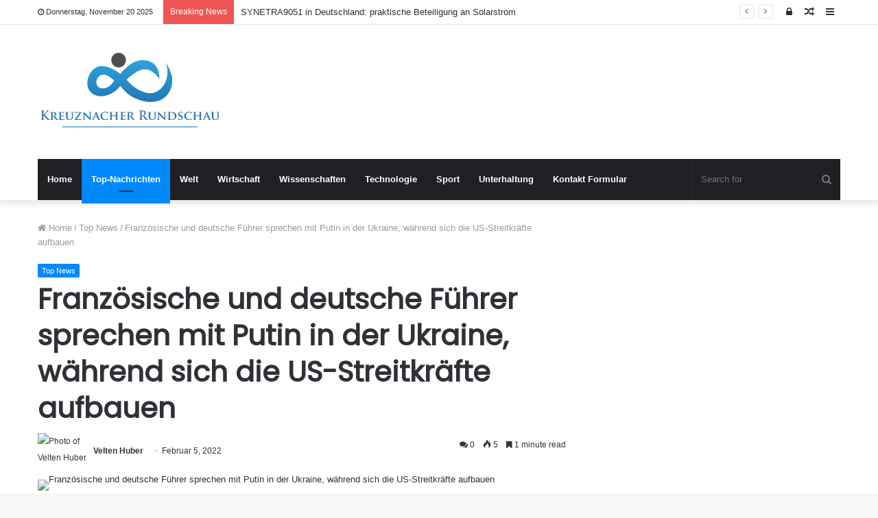

--- FILE ---
content_type: text/html; charset=UTF-8
request_url: https://www.kreuznacher-rundschau.de/franzoesische-und-deutsche-fuehrer-sprechen-mit-putin-in-der-ukraine-waehrend-sich-die-us-streitkraefte-aufbauen/
body_size: 20904
content:
<!DOCTYPE html>
<html lang="de">
<head>
	<meta charset="UTF-8" />
	<link rel="profile" href="https://gmpg.org/xfn/11" />
	<link rel="pingback" href="https://www.kreuznacher-rundschau.de/xmlrpc.php" />
	<meta name='robots' content='index, follow, max-image-preview:large, max-snippet:-1, max-video-preview:-1' />
	<style>img:is([sizes="auto" i], [sizes^="auto," i]) { contain-intrinsic-size: 3000px 1500px }</style>
	
	<!-- This site is optimized with the Yoast SEO plugin v26.1.1 - https://yoast.com/wordpress/plugins/seo/ -->
	<title>Französische und deutsche Führer sprechen mit Putin in der Ukraine, während sich die US-Streitkräfte aufbauen</title>
	<meta name="description" content="Die ersten Mitglieder der 82. Luftlandedivision der US-Armee landeten am Samstag in Polen, während neue amerikanische Militärhilfe in der Ukraine" />
	<link rel="canonical" href="https://www.kreuznacher-rundschau.de/franzoesische-und-deutsche-fuehrer-sprechen-mit-putin-in-der-ukraine-waehrend-sich-die-us-streitkraefte-aufbauen/" />
	<meta property="og:locale" content="de_DE" />
	<meta property="og:type" content="article" />
	<meta property="og:title" content="Französische und deutsche Führer sprechen mit Putin in der Ukraine, während sich die US-Streitkräfte aufbauen" />
	<meta property="og:description" content="Die ersten Mitglieder der 82. Luftlandedivision der US-Armee landeten am Samstag in Polen, während neue amerikanische Militärhilfe in der Ukraine" />
	<meta property="og:url" content="https://www.kreuznacher-rundschau.de/franzoesische-und-deutsche-fuehrer-sprechen-mit-putin-in-der-ukraine-waehrend-sich-die-us-streitkraefte-aufbauen/" />
	<meta property="og:site_name" content="Kreuznacher Rundschau" />
	<meta property="article:published_time" content="2022-02-05T20:45:08+00:00" />
	<meta property="og:image" content="https://nypost.com/wp-content/uploads/sites/2/2022/02/ukraine-tensions-comp.jpg?quality=90&strip=all&w=1024" />
	<meta name="author" content="Velten Huber" />
	<meta name="twitter:card" content="summary_large_image" />
	<meta name="twitter:image" content="https://nypost.com/wp-content/uploads/sites/2/2022/02/ukraine-tensions-comp.jpg?quality=90&strip=all&w=1024" />
	<meta name="twitter:label1" content="Verfasst von" />
	<meta name="twitter:data1" content="Velten Huber" />
	<meta name="twitter:label2" content="Geschätzte Lesezeit" />
	<meta name="twitter:data2" content="2 Minuten" />
	<script type="application/ld+json" class="yoast-schema-graph">{"@context":"https://schema.org","@graph":[{"@type":"Article","@id":"https://www.kreuznacher-rundschau.de/franzoesische-und-deutsche-fuehrer-sprechen-mit-putin-in-der-ukraine-waehrend-sich-die-us-streitkraefte-aufbauen/#article","isPartOf":{"@id":"https://www.kreuznacher-rundschau.de/franzoesische-und-deutsche-fuehrer-sprechen-mit-putin-in-der-ukraine-waehrend-sich-die-us-streitkraefte-aufbauen/"},"author":{"name":"Velten Huber","@id":"https://www.kreuznacher-rundschau.de/#/schema/person/5cb0bff61c8ffb923dc5af74213d6273"},"headline":"Französische und deutsche Führer sprechen mit Putin in der Ukraine, während sich die US-Streitkräfte aufbauen","datePublished":"2022-02-05T20:45:08+00:00","mainEntityOfPage":{"@id":"https://www.kreuznacher-rundschau.de/franzoesische-und-deutsche-fuehrer-sprechen-mit-putin-in-der-ukraine-waehrend-sich-die-us-streitkraefte-aufbauen/"},"wordCount":454,"commentCount":0,"publisher":{"@id":"https://www.kreuznacher-rundschau.de/#organization"},"image":["https://nypost.com/wp-content/uploads/sites/2/2022/02/ukraine-tensions-comp.jpg?quality=90&strip=all&w=1024"],"thumbnailUrl":"https://nypost.com/wp-content/uploads/sites/2/2022/02/ukraine-tensions-comp.jpg?quality=90&strip=all&w=1024","articleSection":["Top News"],"inLanguage":"de","potentialAction":[{"@type":"CommentAction","name":"Comment","target":["https://www.kreuznacher-rundschau.de/franzoesische-und-deutsche-fuehrer-sprechen-mit-putin-in-der-ukraine-waehrend-sich-die-us-streitkraefte-aufbauen/#respond"]}]},{"@type":"WebPage","@id":"https://www.kreuznacher-rundschau.de/franzoesische-und-deutsche-fuehrer-sprechen-mit-putin-in-der-ukraine-waehrend-sich-die-us-streitkraefte-aufbauen/","url":"https://www.kreuznacher-rundschau.de/franzoesische-und-deutsche-fuehrer-sprechen-mit-putin-in-der-ukraine-waehrend-sich-die-us-streitkraefte-aufbauen/","name":"Französische und deutsche Führer sprechen mit Putin in der Ukraine, während sich die US-Streitkräfte aufbauen","isPartOf":{"@id":"https://www.kreuznacher-rundschau.de/#website"},"primaryImageOfPage":"https://nypost.com/wp-content/uploads/sites/2/2022/02/ukraine-tensions-comp.jpg?quality=90&strip=all&w=1024","image":["https://nypost.com/wp-content/uploads/sites/2/2022/02/ukraine-tensions-comp.jpg?quality=90&strip=all&w=1024"],"thumbnailUrl":"https://nypost.com/wp-content/uploads/sites/2/2022/02/ukraine-tensions-comp.jpg?quality=90&strip=all&w=1024","datePublished":"2022-02-05T20:45:08+00:00","description":"Die ersten Mitglieder der 82. Luftlandedivision der US-Armee landeten am Samstag in Polen, während neue amerikanische Militärhilfe in der Ukraine","inLanguage":"de","potentialAction":[{"@type":"ReadAction","target":["https://www.kreuznacher-rundschau.de/franzoesische-und-deutsche-fuehrer-sprechen-mit-putin-in-der-ukraine-waehrend-sich-die-us-streitkraefte-aufbauen/"]}]},{"@type":"ImageObject","inLanguage":"de","@id":"https://www.kreuznacher-rundschau.de/franzoesische-und-deutsche-fuehrer-sprechen-mit-putin-in-der-ukraine-waehrend-sich-die-us-streitkraefte-aufbauen/#primaryimage","url":"https://nypost.com/wp-content/uploads/sites/2/2022/02/ukraine-tensions-comp.jpg?quality=90&strip=all&w=1024","contentUrl":"https://nypost.com/wp-content/uploads/sites/2/2022/02/ukraine-tensions-comp.jpg?quality=90&strip=all&w=1024"},{"@type":"WebSite","@id":"https://www.kreuznacher-rundschau.de/#website","url":"https://www.kreuznacher-rundschau.de/","name":"Kreuznacher Rundschau","description":"Folgen Sie den großen Nachrichten aus Deutschland, entdecken Sie ausgefallene Nachrichten aus Berlin und anderen Städten. Lesen Sie ausführliche Funktionen, die Ihnen helfen, die Denkweise der Deutschen zu verstehen.","publisher":{"@id":"https://www.kreuznacher-rundschau.de/#organization"},"potentialAction":[{"@type":"SearchAction","target":{"@type":"EntryPoint","urlTemplate":"https://www.kreuznacher-rundschau.de/?s={search_term_string}"},"query-input":{"@type":"PropertyValueSpecification","valueRequired":true,"valueName":"search_term_string"}}],"inLanguage":"de"},{"@type":"Organization","@id":"https://www.kreuznacher-rundschau.de/#organization","name":"Kreuznacher Rundschau","url":"https://www.kreuznacher-rundschau.de/","logo":{"@type":"ImageObject","inLanguage":"de","@id":"https://www.kreuznacher-rundschau.de/#/schema/logo/image/","url":"https://www.kreuznacher-rundschau.de/wp-content/uploads/2021/06/Kreuznacher-Rundschau-Logo.png","contentUrl":"https://www.kreuznacher-rundschau.de/wp-content/uploads/2021/06/Kreuznacher-Rundschau-Logo.png","width":400,"height":181,"caption":"Kreuznacher Rundschau"},"image":{"@id":"https://www.kreuznacher-rundschau.de/#/schema/logo/image/"}},{"@type":"Person","@id":"https://www.kreuznacher-rundschau.de/#/schema/person/5cb0bff61c8ffb923dc5af74213d6273","name":"Velten Huber","image":{"@type":"ImageObject","inLanguage":"de","@id":"https://www.kreuznacher-rundschau.de/#/schema/person/image/","url":"https://secure.gravatar.com/avatar/1c743b37ff66f0da93bb29dea64f526b309e2614e0f31c84e08d4b6869bd02ee?s=96&d=mm&r=g","contentUrl":"https://secure.gravatar.com/avatar/1c743b37ff66f0da93bb29dea64f526b309e2614e0f31c84e08d4b6869bd02ee?s=96&d=mm&r=g","caption":"Velten Huber"},"description":"\"Unheilbare Internetsucht. Preisgekrönter Bierexperte. Reiseexperte. Allgemeiner Analyst.\"","url":"https://www.kreuznacher-rundschau.de/author/aditya/"}]}</script>
	<!-- / Yoast SEO plugin. -->



<link rel="alternate" type="application/rss+xml" title="Kreuznacher Rundschau &raquo; Feed" href="https://www.kreuznacher-rundschau.de/feed/" />
<link rel="alternate" type="application/rss+xml" title="Kreuznacher Rundschau &raquo; Kommentar-Feed" href="https://www.kreuznacher-rundschau.de/comments/feed/" />
<link rel="alternate" type="application/rss+xml" title="Kreuznacher Rundschau &raquo; Französische und deutsche Führer sprechen mit Putin in der Ukraine, während sich die US-Streitkräfte aufbauen-Kommentar-Feed" href="https://www.kreuznacher-rundschau.de/franzoesische-und-deutsche-fuehrer-sprechen-mit-putin-in-der-ukraine-waehrend-sich-die-us-streitkraefte-aufbauen/feed/" />
<style id='wp-emoji-styles-inline-css' type='text/css'>

	img.wp-smiley, img.emoji {
		display: inline !important;
		border: none !important;
		box-shadow: none !important;
		height: 1em !important;
		width: 1em !important;
		margin: 0 0.07em !important;
		vertical-align: -0.1em !important;
		background: none !important;
		padding: 0 !important;
	}
</style>
<link rel='stylesheet' id='wp-block-library-css' href='https://www.kreuznacher-rundschau.de/wp-includes/css/dist/block-library/style.min.css?ver=6.8.3' type='text/css' media='all' />
<style id='wp-block-library-theme-inline-css' type='text/css'>
.wp-block-audio :where(figcaption){color:#555;font-size:13px;text-align:center}.is-dark-theme .wp-block-audio :where(figcaption){color:#ffffffa6}.wp-block-audio{margin:0 0 1em}.wp-block-code{border:1px solid #ccc;border-radius:4px;font-family:Menlo,Consolas,monaco,monospace;padding:.8em 1em}.wp-block-embed :where(figcaption){color:#555;font-size:13px;text-align:center}.is-dark-theme .wp-block-embed :where(figcaption){color:#ffffffa6}.wp-block-embed{margin:0 0 1em}.blocks-gallery-caption{color:#555;font-size:13px;text-align:center}.is-dark-theme .blocks-gallery-caption{color:#ffffffa6}:root :where(.wp-block-image figcaption){color:#555;font-size:13px;text-align:center}.is-dark-theme :root :where(.wp-block-image figcaption){color:#ffffffa6}.wp-block-image{margin:0 0 1em}.wp-block-pullquote{border-bottom:4px solid;border-top:4px solid;color:currentColor;margin-bottom:1.75em}.wp-block-pullquote cite,.wp-block-pullquote footer,.wp-block-pullquote__citation{color:currentColor;font-size:.8125em;font-style:normal;text-transform:uppercase}.wp-block-quote{border-left:.25em solid;margin:0 0 1.75em;padding-left:1em}.wp-block-quote cite,.wp-block-quote footer{color:currentColor;font-size:.8125em;font-style:normal;position:relative}.wp-block-quote:where(.has-text-align-right){border-left:none;border-right:.25em solid;padding-left:0;padding-right:1em}.wp-block-quote:where(.has-text-align-center){border:none;padding-left:0}.wp-block-quote.is-large,.wp-block-quote.is-style-large,.wp-block-quote:where(.is-style-plain){border:none}.wp-block-search .wp-block-search__label{font-weight:700}.wp-block-search__button{border:1px solid #ccc;padding:.375em .625em}:where(.wp-block-group.has-background){padding:1.25em 2.375em}.wp-block-separator.has-css-opacity{opacity:.4}.wp-block-separator{border:none;border-bottom:2px solid;margin-left:auto;margin-right:auto}.wp-block-separator.has-alpha-channel-opacity{opacity:1}.wp-block-separator:not(.is-style-wide):not(.is-style-dots){width:100px}.wp-block-separator.has-background:not(.is-style-dots){border-bottom:none;height:1px}.wp-block-separator.has-background:not(.is-style-wide):not(.is-style-dots){height:2px}.wp-block-table{margin:0 0 1em}.wp-block-table td,.wp-block-table th{word-break:normal}.wp-block-table :where(figcaption){color:#555;font-size:13px;text-align:center}.is-dark-theme .wp-block-table :where(figcaption){color:#ffffffa6}.wp-block-video :where(figcaption){color:#555;font-size:13px;text-align:center}.is-dark-theme .wp-block-video :where(figcaption){color:#ffffffa6}.wp-block-video{margin:0 0 1em}:root :where(.wp-block-template-part.has-background){margin-bottom:0;margin-top:0;padding:1.25em 2.375em}
</style>
<style id='classic-theme-styles-inline-css' type='text/css'>
/*! This file is auto-generated */
.wp-block-button__link{color:#fff;background-color:#32373c;border-radius:9999px;box-shadow:none;text-decoration:none;padding:calc(.667em + 2px) calc(1.333em + 2px);font-size:1.125em}.wp-block-file__button{background:#32373c;color:#fff;text-decoration:none}
</style>
<style id='global-styles-inline-css' type='text/css'>
:root{--wp--preset--aspect-ratio--square: 1;--wp--preset--aspect-ratio--4-3: 4/3;--wp--preset--aspect-ratio--3-4: 3/4;--wp--preset--aspect-ratio--3-2: 3/2;--wp--preset--aspect-ratio--2-3: 2/3;--wp--preset--aspect-ratio--16-9: 16/9;--wp--preset--aspect-ratio--9-16: 9/16;--wp--preset--color--black: #000000;--wp--preset--color--cyan-bluish-gray: #abb8c3;--wp--preset--color--white: #ffffff;--wp--preset--color--pale-pink: #f78da7;--wp--preset--color--vivid-red: #cf2e2e;--wp--preset--color--luminous-vivid-orange: #ff6900;--wp--preset--color--luminous-vivid-amber: #fcb900;--wp--preset--color--light-green-cyan: #7bdcb5;--wp--preset--color--vivid-green-cyan: #00d084;--wp--preset--color--pale-cyan-blue: #8ed1fc;--wp--preset--color--vivid-cyan-blue: #0693e3;--wp--preset--color--vivid-purple: #9b51e0;--wp--preset--gradient--vivid-cyan-blue-to-vivid-purple: linear-gradient(135deg,rgba(6,147,227,1) 0%,rgb(155,81,224) 100%);--wp--preset--gradient--light-green-cyan-to-vivid-green-cyan: linear-gradient(135deg,rgb(122,220,180) 0%,rgb(0,208,130) 100%);--wp--preset--gradient--luminous-vivid-amber-to-luminous-vivid-orange: linear-gradient(135deg,rgba(252,185,0,1) 0%,rgba(255,105,0,1) 100%);--wp--preset--gradient--luminous-vivid-orange-to-vivid-red: linear-gradient(135deg,rgba(255,105,0,1) 0%,rgb(207,46,46) 100%);--wp--preset--gradient--very-light-gray-to-cyan-bluish-gray: linear-gradient(135deg,rgb(238,238,238) 0%,rgb(169,184,195) 100%);--wp--preset--gradient--cool-to-warm-spectrum: linear-gradient(135deg,rgb(74,234,220) 0%,rgb(151,120,209) 20%,rgb(207,42,186) 40%,rgb(238,44,130) 60%,rgb(251,105,98) 80%,rgb(254,248,76) 100%);--wp--preset--gradient--blush-light-purple: linear-gradient(135deg,rgb(255,206,236) 0%,rgb(152,150,240) 100%);--wp--preset--gradient--blush-bordeaux: linear-gradient(135deg,rgb(254,205,165) 0%,rgb(254,45,45) 50%,rgb(107,0,62) 100%);--wp--preset--gradient--luminous-dusk: linear-gradient(135deg,rgb(255,203,112) 0%,rgb(199,81,192) 50%,rgb(65,88,208) 100%);--wp--preset--gradient--pale-ocean: linear-gradient(135deg,rgb(255,245,203) 0%,rgb(182,227,212) 50%,rgb(51,167,181) 100%);--wp--preset--gradient--electric-grass: linear-gradient(135deg,rgb(202,248,128) 0%,rgb(113,206,126) 100%);--wp--preset--gradient--midnight: linear-gradient(135deg,rgb(2,3,129) 0%,rgb(40,116,252) 100%);--wp--preset--font-size--small: 13px;--wp--preset--font-size--medium: 20px;--wp--preset--font-size--large: 36px;--wp--preset--font-size--x-large: 42px;--wp--preset--spacing--20: 0.44rem;--wp--preset--spacing--30: 0.67rem;--wp--preset--spacing--40: 1rem;--wp--preset--spacing--50: 1.5rem;--wp--preset--spacing--60: 2.25rem;--wp--preset--spacing--70: 3.38rem;--wp--preset--spacing--80: 5.06rem;--wp--preset--shadow--natural: 6px 6px 9px rgba(0, 0, 0, 0.2);--wp--preset--shadow--deep: 12px 12px 50px rgba(0, 0, 0, 0.4);--wp--preset--shadow--sharp: 6px 6px 0px rgba(0, 0, 0, 0.2);--wp--preset--shadow--outlined: 6px 6px 0px -3px rgba(255, 255, 255, 1), 6px 6px rgba(0, 0, 0, 1);--wp--preset--shadow--crisp: 6px 6px 0px rgba(0, 0, 0, 1);}:where(.is-layout-flex){gap: 0.5em;}:where(.is-layout-grid){gap: 0.5em;}body .is-layout-flex{display: flex;}.is-layout-flex{flex-wrap: wrap;align-items: center;}.is-layout-flex > :is(*, div){margin: 0;}body .is-layout-grid{display: grid;}.is-layout-grid > :is(*, div){margin: 0;}:where(.wp-block-columns.is-layout-flex){gap: 2em;}:where(.wp-block-columns.is-layout-grid){gap: 2em;}:where(.wp-block-post-template.is-layout-flex){gap: 1.25em;}:where(.wp-block-post-template.is-layout-grid){gap: 1.25em;}.has-black-color{color: var(--wp--preset--color--black) !important;}.has-cyan-bluish-gray-color{color: var(--wp--preset--color--cyan-bluish-gray) !important;}.has-white-color{color: var(--wp--preset--color--white) !important;}.has-pale-pink-color{color: var(--wp--preset--color--pale-pink) !important;}.has-vivid-red-color{color: var(--wp--preset--color--vivid-red) !important;}.has-luminous-vivid-orange-color{color: var(--wp--preset--color--luminous-vivid-orange) !important;}.has-luminous-vivid-amber-color{color: var(--wp--preset--color--luminous-vivid-amber) !important;}.has-light-green-cyan-color{color: var(--wp--preset--color--light-green-cyan) !important;}.has-vivid-green-cyan-color{color: var(--wp--preset--color--vivid-green-cyan) !important;}.has-pale-cyan-blue-color{color: var(--wp--preset--color--pale-cyan-blue) !important;}.has-vivid-cyan-blue-color{color: var(--wp--preset--color--vivid-cyan-blue) !important;}.has-vivid-purple-color{color: var(--wp--preset--color--vivid-purple) !important;}.has-black-background-color{background-color: var(--wp--preset--color--black) !important;}.has-cyan-bluish-gray-background-color{background-color: var(--wp--preset--color--cyan-bluish-gray) !important;}.has-white-background-color{background-color: var(--wp--preset--color--white) !important;}.has-pale-pink-background-color{background-color: var(--wp--preset--color--pale-pink) !important;}.has-vivid-red-background-color{background-color: var(--wp--preset--color--vivid-red) !important;}.has-luminous-vivid-orange-background-color{background-color: var(--wp--preset--color--luminous-vivid-orange) !important;}.has-luminous-vivid-amber-background-color{background-color: var(--wp--preset--color--luminous-vivid-amber) !important;}.has-light-green-cyan-background-color{background-color: var(--wp--preset--color--light-green-cyan) !important;}.has-vivid-green-cyan-background-color{background-color: var(--wp--preset--color--vivid-green-cyan) !important;}.has-pale-cyan-blue-background-color{background-color: var(--wp--preset--color--pale-cyan-blue) !important;}.has-vivid-cyan-blue-background-color{background-color: var(--wp--preset--color--vivid-cyan-blue) !important;}.has-vivid-purple-background-color{background-color: var(--wp--preset--color--vivid-purple) !important;}.has-black-border-color{border-color: var(--wp--preset--color--black) !important;}.has-cyan-bluish-gray-border-color{border-color: var(--wp--preset--color--cyan-bluish-gray) !important;}.has-white-border-color{border-color: var(--wp--preset--color--white) !important;}.has-pale-pink-border-color{border-color: var(--wp--preset--color--pale-pink) !important;}.has-vivid-red-border-color{border-color: var(--wp--preset--color--vivid-red) !important;}.has-luminous-vivid-orange-border-color{border-color: var(--wp--preset--color--luminous-vivid-orange) !important;}.has-luminous-vivid-amber-border-color{border-color: var(--wp--preset--color--luminous-vivid-amber) !important;}.has-light-green-cyan-border-color{border-color: var(--wp--preset--color--light-green-cyan) !important;}.has-vivid-green-cyan-border-color{border-color: var(--wp--preset--color--vivid-green-cyan) !important;}.has-pale-cyan-blue-border-color{border-color: var(--wp--preset--color--pale-cyan-blue) !important;}.has-vivid-cyan-blue-border-color{border-color: var(--wp--preset--color--vivid-cyan-blue) !important;}.has-vivid-purple-border-color{border-color: var(--wp--preset--color--vivid-purple) !important;}.has-vivid-cyan-blue-to-vivid-purple-gradient-background{background: var(--wp--preset--gradient--vivid-cyan-blue-to-vivid-purple) !important;}.has-light-green-cyan-to-vivid-green-cyan-gradient-background{background: var(--wp--preset--gradient--light-green-cyan-to-vivid-green-cyan) !important;}.has-luminous-vivid-amber-to-luminous-vivid-orange-gradient-background{background: var(--wp--preset--gradient--luminous-vivid-amber-to-luminous-vivid-orange) !important;}.has-luminous-vivid-orange-to-vivid-red-gradient-background{background: var(--wp--preset--gradient--luminous-vivid-orange-to-vivid-red) !important;}.has-very-light-gray-to-cyan-bluish-gray-gradient-background{background: var(--wp--preset--gradient--very-light-gray-to-cyan-bluish-gray) !important;}.has-cool-to-warm-spectrum-gradient-background{background: var(--wp--preset--gradient--cool-to-warm-spectrum) !important;}.has-blush-light-purple-gradient-background{background: var(--wp--preset--gradient--blush-light-purple) !important;}.has-blush-bordeaux-gradient-background{background: var(--wp--preset--gradient--blush-bordeaux) !important;}.has-luminous-dusk-gradient-background{background: var(--wp--preset--gradient--luminous-dusk) !important;}.has-pale-ocean-gradient-background{background: var(--wp--preset--gradient--pale-ocean) !important;}.has-electric-grass-gradient-background{background: var(--wp--preset--gradient--electric-grass) !important;}.has-midnight-gradient-background{background: var(--wp--preset--gradient--midnight) !important;}.has-small-font-size{font-size: var(--wp--preset--font-size--small) !important;}.has-medium-font-size{font-size: var(--wp--preset--font-size--medium) !important;}.has-large-font-size{font-size: var(--wp--preset--font-size--large) !important;}.has-x-large-font-size{font-size: var(--wp--preset--font-size--x-large) !important;}
:where(.wp-block-post-template.is-layout-flex){gap: 1.25em;}:where(.wp-block-post-template.is-layout-grid){gap: 1.25em;}
:where(.wp-block-columns.is-layout-flex){gap: 2em;}:where(.wp-block-columns.is-layout-grid){gap: 2em;}
:root :where(.wp-block-pullquote){font-size: 1.5em;line-height: 1.6;}
</style>
<link rel='stylesheet' id='dashicons-css' href='https://www.kreuznacher-rundschau.de/wp-includes/css/dashicons.min.css?ver=6.8.3' type='text/css' media='all' />
<link rel='stylesheet' id='admin-bar-css' href='https://www.kreuznacher-rundschau.de/wp-includes/css/admin-bar.min.css?ver=6.8.3' type='text/css' media='all' />
<style id='admin-bar-inline-css' type='text/css'>

    /* Hide CanvasJS credits for P404 charts specifically */
    #p404RedirectChart .canvasjs-chart-credit {
        display: none !important;
    }
    
    #p404RedirectChart canvas {
        border-radius: 6px;
    }

    .p404-redirect-adminbar-weekly-title {
        font-weight: bold;
        font-size: 14px;
        color: #fff;
        margin-bottom: 6px;
    }

    #wpadminbar #wp-admin-bar-p404_free_top_button .ab-icon:before {
        content: "\f103";
        color: #dc3545;
        top: 3px;
    }
    
    #wp-admin-bar-p404_free_top_button .ab-item {
        min-width: 80px !important;
        padding: 0px !important;
    }
    
    /* Ensure proper positioning and z-index for P404 dropdown */
    .p404-redirect-adminbar-dropdown-wrap { 
        min-width: 0; 
        padding: 0;
        position: static !important;
    }
    
    #wpadminbar #wp-admin-bar-p404_free_top_button_dropdown {
        position: static !important;
    }
    
    #wpadminbar #wp-admin-bar-p404_free_top_button_dropdown .ab-item {
        padding: 0 !important;
        margin: 0 !important;
    }
    
    .p404-redirect-dropdown-container {
        min-width: 340px;
        padding: 18px 18px 12px 18px;
        background: #23282d !important;
        color: #fff;
        border-radius: 12px;
        box-shadow: 0 8px 32px rgba(0,0,0,0.25);
        margin-top: 10px;
        position: relative !important;
        z-index: 999999 !important;
        display: block !important;
        border: 1px solid #444;
    }
    
    /* Ensure P404 dropdown appears on hover */
    #wpadminbar #wp-admin-bar-p404_free_top_button .p404-redirect-dropdown-container { 
        display: none !important;
    }
    
    #wpadminbar #wp-admin-bar-p404_free_top_button:hover .p404-redirect-dropdown-container { 
        display: block !important;
    }
    
    #wpadminbar #wp-admin-bar-p404_free_top_button:hover #wp-admin-bar-p404_free_top_button_dropdown .p404-redirect-dropdown-container {
        display: block !important;
    }
    
    .p404-redirect-card {
        background: #2c3338;
        border-radius: 8px;
        padding: 18px 18px 12px 18px;
        box-shadow: 0 2px 8px rgba(0,0,0,0.07);
        display: flex;
        flex-direction: column;
        align-items: flex-start;
        border: 1px solid #444;
    }
    
    .p404-redirect-btn {
        display: inline-block;
        background: #dc3545;
        color: #fff !important;
        font-weight: bold;
        padding: 5px 22px;
        border-radius: 8px;
        text-decoration: none;
        font-size: 17px;
        transition: background 0.2s, box-shadow 0.2s;
        margin-top: 8px;
        box-shadow: 0 2px 8px rgba(220,53,69,0.15);
        text-align: center;
        line-height: 1.6;
    }
    
    .p404-redirect-btn:hover {
        background: #c82333;
        color: #fff !important;
        box-shadow: 0 4px 16px rgba(220,53,69,0.25);
    }
    
    /* Prevent conflicts with other admin bar dropdowns */
    #wpadminbar .ab-top-menu > li:hover > .ab-item,
    #wpadminbar .ab-top-menu > li.hover > .ab-item {
        z-index: auto;
    }
    
    #wpadminbar #wp-admin-bar-p404_free_top_button:hover > .ab-item {
        z-index: 999998 !important;
    }
    
</style>
<link rel='stylesheet' id='tie-css-base-css' href='https://www.kreuznacher-rundschau.de/wp-content/themes/jannah/assets/css/base.min.css?ver=4.6.6' type='text/css' media='all' />
<link rel='stylesheet' id='tie-css-styles-css' href='https://www.kreuznacher-rundschau.de/wp-content/themes/jannah/assets/css/style.min.css?ver=4.6.6' type='text/css' media='all' />
<link rel='stylesheet' id='tie-css-widgets-css' href='https://www.kreuznacher-rundschau.de/wp-content/themes/jannah/assets/css/widgets.min.css?ver=4.6.6' type='text/css' media='all' />
<link rel='stylesheet' id='tie-css-helpers-css' href='https://www.kreuznacher-rundschau.de/wp-content/themes/jannah/assets/css/helpers.min.css?ver=4.6.6' type='text/css' media='all' />
<link rel='stylesheet' id='tie-css-ilightbox-css' href='https://www.kreuznacher-rundschau.de/wp-content/themes/jannah/assets/ilightbox/dark-skin/skin.css?ver=4.6.6' type='text/css' media='all' />
<link rel='stylesheet' id='tie-css-single-css' href='https://www.kreuznacher-rundschau.de/wp-content/themes/jannah/assets/css/single.min.css?ver=4.6.6' type='text/css' media='all' />
<link rel='stylesheet' id='tie-css-print-css' href='https://www.kreuznacher-rundschau.de/wp-content/themes/jannah/assets/css/print.css?ver=4.6.6' type='text/css' media='print' />
<style id='tie-css-print-inline-css' type='text/css'>
.wf-active .logo-text,.wf-active h1,.wf-active h2,.wf-active h3,.wf-active h4,.wf-active h5,.wf-active h6,.wf-active .the-subtitle{font-family: 'Poppins';}
</style>
<script type="text/javascript" src="https://www.kreuznacher-rundschau.de/wp-includes/js/jquery/jquery.min.js?ver=3.7.1" id="jquery-core-js" defer></script>

<script type="text/javascript" id="jquery-js-after">window.addEventListener('DOMContentLoaded', function() {
/* <![CDATA[ */
jQuery(document).ready(function() {
	jQuery(".db96fde160aec71c5080536b69fd7681").click(function() {
		jQuery.post(
			"https://www.kreuznacher-rundschau.de/wp-admin/admin-ajax.php", {
				"action": "quick_adsense_onpost_ad_click",
				"quick_adsense_onpost_ad_index": jQuery(this).attr("data-index"),
				"quick_adsense_nonce": "a3920181f8",
			}, function(response) { }
		);
	});
});
/* ]]> */
});</script>
<link rel="https://api.w.org/" href="https://www.kreuznacher-rundschau.de/wp-json/" /><link rel="alternate" title="JSON" type="application/json" href="https://www.kreuznacher-rundschau.de/wp-json/wp/v2/posts/3923" /><link rel="EditURI" type="application/rsd+xml" title="RSD" href="https://www.kreuznacher-rundschau.de/xmlrpc.php?rsd" />
<meta name="generator" content="WordPress 6.8.3" />
<link rel='shortlink' href='https://www.kreuznacher-rundschau.de/?p=3923' />
<link rel="alternate" title="oEmbed (JSON)" type="application/json+oembed" href="https://www.kreuznacher-rundschau.de/wp-json/oembed/1.0/embed?url=https%3A%2F%2Fwww.kreuznacher-rundschau.de%2Ffranzoesische-und-deutsche-fuehrer-sprechen-mit-putin-in-der-ukraine-waehrend-sich-die-us-streitkraefte-aufbauen%2F" />
<link rel="alternate" title="oEmbed (XML)" type="text/xml+oembed" href="https://www.kreuznacher-rundschau.de/wp-json/oembed/1.0/embed?url=https%3A%2F%2Fwww.kreuznacher-rundschau.de%2Ffranzoesische-und-deutsche-fuehrer-sprechen-mit-putin-in-der-ukraine-waehrend-sich-die-us-streitkraefte-aufbauen%2F&#038;format=xml" />
<meta name="google-site-verification" content="A8PuqUYYkQF_7TQL22kd8vgVMcPlvuqaHw4pa-dPOmI" />

<meta name="google-site-verification" content="tB4AFg8uEXPOKoWec6to9d13rV8NMO9J6nD35ulDcRY" /><meta http-equiv="X-UA-Compatible" content="IE=edge">
<meta name="theme-color" content="#0088ff" /><meta name="viewport" content="width=device-width, initial-scale=1.0" /><style type="text/css">.saboxplugin-wrap{-webkit-box-sizing:border-box;-moz-box-sizing:border-box;-ms-box-sizing:border-box;box-sizing:border-box;border:1px solid #eee;width:100%;clear:both;display:block;overflow:hidden;word-wrap:break-word;position:relative}.saboxplugin-wrap .saboxplugin-gravatar{float:left;padding:0 20px 20px 20px}.saboxplugin-wrap .saboxplugin-gravatar img{max-width:100px;height:auto;border-radius:0;}.saboxplugin-wrap .saboxplugin-authorname{font-size:18px;line-height:1;margin:20px 0 0 20px;display:block}.saboxplugin-wrap .saboxplugin-authorname a{text-decoration:none}.saboxplugin-wrap .saboxplugin-authorname a:focus{outline:0}.saboxplugin-wrap .saboxplugin-desc{display:block;margin:5px 20px}.saboxplugin-wrap .saboxplugin-desc a{text-decoration:underline}.saboxplugin-wrap .saboxplugin-desc p{margin:5px 0 12px}.saboxplugin-wrap .saboxplugin-web{margin:0 20px 15px;text-align:left}.saboxplugin-wrap .sab-web-position{text-align:right}.saboxplugin-wrap .saboxplugin-web a{color:#ccc;text-decoration:none}.saboxplugin-wrap .saboxplugin-socials{position:relative;display:block;background:#fcfcfc;padding:5px;border-top:1px solid #eee}.saboxplugin-wrap .saboxplugin-socials a svg{width:20px;height:20px}.saboxplugin-wrap .saboxplugin-socials a svg .st2{fill:#fff; transform-origin:center center;}.saboxplugin-wrap .saboxplugin-socials a svg .st1{fill:rgba(0,0,0,.3)}.saboxplugin-wrap .saboxplugin-socials a:hover{opacity:.8;-webkit-transition:opacity .4s;-moz-transition:opacity .4s;-o-transition:opacity .4s;transition:opacity .4s;box-shadow:none!important;-webkit-box-shadow:none!important}.saboxplugin-wrap .saboxplugin-socials .saboxplugin-icon-color{box-shadow:none;padding:0;border:0;-webkit-transition:opacity .4s;-moz-transition:opacity .4s;-o-transition:opacity .4s;transition:opacity .4s;display:inline-block;color:#fff;font-size:0;text-decoration:inherit;margin:5px;-webkit-border-radius:0;-moz-border-radius:0;-ms-border-radius:0;-o-border-radius:0;border-radius:0;overflow:hidden}.saboxplugin-wrap .saboxplugin-socials .saboxplugin-icon-grey{text-decoration:inherit;box-shadow:none;position:relative;display:-moz-inline-stack;display:inline-block;vertical-align:middle;zoom:1;margin:10px 5px;color:#444;fill:#444}.clearfix:after,.clearfix:before{content:' ';display:table;line-height:0;clear:both}.ie7 .clearfix{zoom:1}.saboxplugin-socials.sabox-colored .saboxplugin-icon-color .sab-twitch{border-color:#38245c}.saboxplugin-socials.sabox-colored .saboxplugin-icon-color .sab-behance{border-color:#003eb0}.saboxplugin-socials.sabox-colored .saboxplugin-icon-color .sab-deviantart{border-color:#036824}.saboxplugin-socials.sabox-colored .saboxplugin-icon-color .sab-digg{border-color:#00327c}.saboxplugin-socials.sabox-colored .saboxplugin-icon-color .sab-dribbble{border-color:#ba1655}.saboxplugin-socials.sabox-colored .saboxplugin-icon-color .sab-facebook{border-color:#1e2e4f}.saboxplugin-socials.sabox-colored .saboxplugin-icon-color .sab-flickr{border-color:#003576}.saboxplugin-socials.sabox-colored .saboxplugin-icon-color .sab-github{border-color:#264874}.saboxplugin-socials.sabox-colored .saboxplugin-icon-color .sab-google{border-color:#0b51c5}.saboxplugin-socials.sabox-colored .saboxplugin-icon-color .sab-html5{border-color:#902e13}.saboxplugin-socials.sabox-colored .saboxplugin-icon-color .sab-instagram{border-color:#1630aa}.saboxplugin-socials.sabox-colored .saboxplugin-icon-color .sab-linkedin{border-color:#00344f}.saboxplugin-socials.sabox-colored .saboxplugin-icon-color .sab-pinterest{border-color:#5b040e}.saboxplugin-socials.sabox-colored .saboxplugin-icon-color .sab-reddit{border-color:#992900}.saboxplugin-socials.sabox-colored .saboxplugin-icon-color .sab-rss{border-color:#a43b0a}.saboxplugin-socials.sabox-colored .saboxplugin-icon-color .sab-sharethis{border-color:#5d8420}.saboxplugin-socials.sabox-colored .saboxplugin-icon-color .sab-soundcloud{border-color:#995200}.saboxplugin-socials.sabox-colored .saboxplugin-icon-color .sab-spotify{border-color:#0f612c}.saboxplugin-socials.sabox-colored .saboxplugin-icon-color .sab-stackoverflow{border-color:#a95009}.saboxplugin-socials.sabox-colored .saboxplugin-icon-color .sab-steam{border-color:#006388}.saboxplugin-socials.sabox-colored .saboxplugin-icon-color .sab-user_email{border-color:#b84e05}.saboxplugin-socials.sabox-colored .saboxplugin-icon-color .sab-tumblr{border-color:#10151b}.saboxplugin-socials.sabox-colored .saboxplugin-icon-color .sab-twitter{border-color:#0967a0}.saboxplugin-socials.sabox-colored .saboxplugin-icon-color .sab-vimeo{border-color:#0d7091}.saboxplugin-socials.sabox-colored .saboxplugin-icon-color .sab-windows{border-color:#003f71}.saboxplugin-socials.sabox-colored .saboxplugin-icon-color .sab-whatsapp{border-color:#003f71}.saboxplugin-socials.sabox-colored .saboxplugin-icon-color .sab-wordpress{border-color:#0f3647}.saboxplugin-socials.sabox-colored .saboxplugin-icon-color .sab-yahoo{border-color:#14002d}.saboxplugin-socials.sabox-colored .saboxplugin-icon-color .sab-youtube{border-color:#900}.saboxplugin-socials.sabox-colored .saboxplugin-icon-color .sab-xing{border-color:#000202}.saboxplugin-socials.sabox-colored .saboxplugin-icon-color .sab-mixcloud{border-color:#2475a0}.saboxplugin-socials.sabox-colored .saboxplugin-icon-color .sab-vk{border-color:#243549}.saboxplugin-socials.sabox-colored .saboxplugin-icon-color .sab-medium{border-color:#00452c}.saboxplugin-socials.sabox-colored .saboxplugin-icon-color .sab-quora{border-color:#420e00}.saboxplugin-socials.sabox-colored .saboxplugin-icon-color .sab-meetup{border-color:#9b181c}.saboxplugin-socials.sabox-colored .saboxplugin-icon-color .sab-goodreads{border-color:#000}.saboxplugin-socials.sabox-colored .saboxplugin-icon-color .sab-snapchat{border-color:#999700}.saboxplugin-socials.sabox-colored .saboxplugin-icon-color .sab-500px{border-color:#00557f}.saboxplugin-socials.sabox-colored .saboxplugin-icon-color .sab-mastodont{border-color:#185886}.sabox-plus-item{margin-bottom:20px}@media screen and (max-width:480px){.saboxplugin-wrap{text-align:center}.saboxplugin-wrap .saboxplugin-gravatar{float:none;padding:20px 0;text-align:center;margin:0 auto;display:block}.saboxplugin-wrap .saboxplugin-gravatar img{float:none;display:inline-block;display:-moz-inline-stack;vertical-align:middle;zoom:1}.saboxplugin-wrap .saboxplugin-desc{margin:0 10px 20px;text-align:center}.saboxplugin-wrap .saboxplugin-authorname{text-align:center;margin:10px 0 20px}}body .saboxplugin-authorname a,body .saboxplugin-authorname a:hover{box-shadow:none;-webkit-box-shadow:none}a.sab-profile-edit{font-size:16px!important;line-height:1!important}.sab-edit-settings a,a.sab-profile-edit{color:#0073aa!important;box-shadow:none!important;-webkit-box-shadow:none!important}.sab-edit-settings{margin-right:15px;position:absolute;right:0;z-index:2;bottom:10px;line-height:20px}.sab-edit-settings i{margin-left:5px}.saboxplugin-socials{line-height:1!important}.rtl .saboxplugin-wrap .saboxplugin-gravatar{float:right}.rtl .saboxplugin-wrap .saboxplugin-authorname{display:flex;align-items:center}.rtl .saboxplugin-wrap .saboxplugin-authorname .sab-profile-edit{margin-right:10px}.rtl .sab-edit-settings{right:auto;left:0}img.sab-custom-avatar{max-width:75px;}.saboxplugin-wrap {margin-top:0px; margin-bottom:0px; padding: 0px 0px }.saboxplugin-wrap .saboxplugin-authorname {font-size:18px; line-height:25px;}.saboxplugin-wrap .saboxplugin-desc p, .saboxplugin-wrap .saboxplugin-desc {font-size:14px !important; line-height:21px !important;}.saboxplugin-wrap .saboxplugin-web {font-size:14px;}.saboxplugin-wrap .saboxplugin-socials a svg {width:18px;height:18px;}</style><link rel="icon" href="https://www.kreuznacher-rundschau.de/wp-content/uploads/2025/01/kreuznacher-rundschau-favicon.png" sizes="32x32" />
<link rel="icon" href="https://www.kreuznacher-rundschau.de/wp-content/uploads/2025/01/kreuznacher-rundschau-favicon.png" sizes="192x192" />
<link rel="apple-touch-icon" href="https://www.kreuznacher-rundschau.de/wp-content/uploads/2025/01/kreuznacher-rundschau-favicon.png" />
<meta name="msapplication-TileImage" content="https://www.kreuznacher-rundschau.de/wp-content/uploads/2025/01/kreuznacher-rundschau-favicon.png" />

<!-- FIFU:jsonld:begin -->
<script type="application/ld+json">{"@context":"https://schema.org","@graph":[{"@type":"ImageObject","@id":"https://nypost.com/wp-content/uploads/sites/2/2022/02/ukraine-tensions-comp.jpg?quality=90&strip=all&w=1024","url":"https://nypost.com/wp-content/uploads/sites/2/2022/02/ukraine-tensions-comp.jpg?quality=90&strip=all&w=1024","contentUrl":"https://nypost.com/wp-content/uploads/sites/2/2022/02/ukraine-tensions-comp.jpg?quality=90&strip=all&w=1024","mainEntityOfPage":"https://www.kreuznacher-rundschau.de/franzoesische-und-deutsche-fuehrer-sprechen-mit-putin-in-der-ukraine-waehrend-sich-die-us-streitkraefte-aufbauen/"}]}</script>
<!-- FIFU:jsonld:end -->
<noscript><style id="rocket-lazyload-nojs-css">.rll-youtube-player, [data-lazy-src]{display:none !important;}</style></noscript><link rel="preload" as="image" href="https://nypost.com/wp-content/uploads/sites/2/2022/02/ukraine-tensions-comp.jpg?quality=90&#038;strip=all&#038;w=1024"><link rel="preload" as="image" href="https://newseu.cgtn.com/news/2021-07-31/Germany-bans-protests-Delta-not-targeting-young-COVID-19-Bulletin-12lxrUBI6oE/img/3c9f91406c6444ae842c346745760eed/3c9f91406c6444ae842c346745760eed-750.jpeg"><link rel="preload" as="image" href="https://s.yimg.com/uu/api/res/1.2/hG3XMNDuqEOP9vQtMX2rYw--~B/aD01NzU7dz04MDA7YXBwaWQ9eXRhY2h5b24-/https://media.zenfs.com/en/reuters.com/12e1d980e794171ed33103054d312546"><link rel="preload" as="image" href="https://storage.googleapis.com/media.mwcradio.com/mimesis/2022-11/25/2022-11-25T131446Z_2_LYNXMPEIAO0I8_RTROPTP_3_GERMANY-POLITICS-WELFARE.JPG"><link rel="preload" as="image" href="https://hydrogen-central.com/wp-content/uploads/2023/06/blue-hydrogen-industry.png"><link rel="preload" as="image" href="https://www.marketscreener.com/images/twitter_ZB_fdblanc.png"></head>







<body data-rsssl=1 id="tie-body" class="wp-singular post-template-default single single-post postid-3923 single-format-standard wp-theme-jannah wrapper-has-shadow block-head-1 magazine2 is-thumb-overlay-disabled is-desktop is-header-layout-3 sidebar-right has-sidebar post-layout-1 narrow-title-narrow-media has-mobile-share">



<div class="background-overlay">

	<div id="tie-container" class="site tie-container">

		
		<div id="tie-wrapper">

			
<header id="theme-header" class="theme-header header-layout-3 main-nav-dark main-nav-below main-nav-boxed top-nav-active top-nav-light top-nav-above has-shadow mobile-header-default">
	
<nav id="top-nav" class="has-date-breaking-components top-nav header-nav has-breaking-news" aria-label="Secondary Navigation">
	<div class="container">
		<div class="topbar-wrapper">

			
					<div class="topbar-today-date fa-before">
						Donnerstag, November 20 2025					</div>
					
			<div class="tie-alignleft">
				
<div class="breaking controls-is-active">

	<span class="breaking-title">
		<span class="fa fa-bolt" aria-hidden="true"></span>
		<span class="breaking-title-text">Breaking News</span>
	</span>

	<ul id="breaking-news-in-header" class="breaking-news" data-type="reveal" data-arrows="true">

		
							<li class="news-item">
								<a href="https://www.kreuznacher-rundschau.de/synetra9051-in-deutschland-praktische-beteiligung-an-solarstrom/">SYNETRA9051 in Deutschland: praktische Beteiligung an Solarstrom</a>
							</li>

							
							<li class="news-item">
								<a href="https://www.kreuznacher-rundschau.de/angel-investor-furkat-kasimov-teilt-einblicke-wie-man-einhoerner-erkennt-bevor-sie-entstehen/">Angel-Investor Furkat Kasimov teilt Einblicke: Wie man Einhörner erkennt, bevor sie entstehen.</a>
							</li>

							
							<li class="news-item">
								<a href="https://www.kreuznacher-rundschau.de/was-die-kritiker-sagen/">Was die Kritiker sagen</a>
							</li>

							
							<li class="news-item">
								<a href="https://www.kreuznacher-rundschau.de/netflix-adaptierte-machos-alpha-in-deutschland-und-bestellte-staffel-4-in-spanien/">Netflix adaptierte „Machos Alpha“ in Deutschland und bestellte Staffel 4 in Spanien</a>
							</li>

							
							<li class="news-item">
								<a href="https://www.kreuznacher-rundschau.de/moechten-sie-wie-ein-neandertaler-kochen-archaeologen-entdecken-geheimnisse/">Möchten Sie wie ein Neandertaler kochen?  Archäologen entdecken Geheimnisse</a>
							</li>

							
							<li class="news-item">
								<a href="https://www.kreuznacher-rundschau.de/die-gewinne-grosser-tech-unternehmen-werden-den-aktienmarkt-nicht-beeinflussen-oder-zum-erliegen-bringen-morning-brief/">Die Gewinne großer Tech-Unternehmen werden den Aktienmarkt nicht beeinflussen oder zum Erliegen bringen: Morning Brief</a>
							</li>

							
							<li class="news-item">
								<a href="https://www.kreuznacher-rundschau.de/zwischen-tradition-und-lifestyle-hamburgs-shisha-szene-im-uberblick/">Zwischen Tradition und Lifestyle: Hamburgs Shisha-Szene im Überblick</a>
							</li>

							
							<li class="news-item">
								<a href="https://www.kreuznacher-rundschau.de/die-besten-wochenend-kurztrips-entdecke-den-zauber-einer-minikreuzfahrt/">Die besten Wochenend-Kurztrips: Entdecke den Zauber einer Minikreuzfahrt</a>
							</li>

							
							<li class="news-item">
								<a href="https://www.kreuznacher-rundschau.de/es-wird-erwartet-dass-die-interne-aenderung-bei-den-iphone-16-modellen-den-temperaturanstieg-verringert/">Es wird erwartet, dass die interne Änderung bei den iPhone 16-Modellen den Temperaturanstieg verringert</a>
							</li>

							
							<li class="news-item">
								<a href="https://www.kreuznacher-rundschau.de/davids-nachrichten-134-arw-flieger-treffen-sich-in-deutschland-mit-dem-bruder-der-u-s-space-force/">DAVIDS &#8211; Nachrichten &#8211; 134. ARW-Flieger treffen sich in Deutschland mit dem Bruder der U.S. Space Force</a>
							</li>

							
	</ul>
</div><!-- #breaking /-->
			</div><!-- .tie-alignleft /-->

			<div class="tie-alignright">
				<ul class="components">	<li class="side-aside-nav-icon menu-item custom-menu-link">
		<a href="#">
			<span class="fa fa-navicon" aria-hidden="true"></span>
			<span class="screen-reader-text">Sidebar</span>
		</a>
	</li>
		<li class="random-post-icon menu-item custom-menu-link">
		<a href="/franzoesische-und-deutsche-fuehrer-sprechen-mit-putin-in-der-ukraine-waehrend-sich-die-us-streitkraefte-aufbauen/?random-post=1" class="random-post" title="Random Article" rel="nofollow">
			<span class="fa fa-random" aria-hidden="true"></span>
			<span class="screen-reader-text">Random Article</span>
		</a>
	</li>
	
	
		<li class="popup-login-icon menu-item custom-menu-link">
			<a href="#" class="lgoin-btn tie-popup-trigger">
				<span class="fa fa-lock" aria-hidden="true"></span>
				<span class="screen-reader-text">Log In</span>
			</a>
		</li>

			</ul><!-- Components -->			</div><!-- .tie-alignright /-->

		</div><!-- .topbar-wrapper /-->
	</div><!-- .container /-->
</nav><!-- #top-nav /-->

<div class="container header-container">
	<div class="tie-row logo-row">

		
		<div class="logo-wrapper">
			<div class="tie-col-md-4 logo-container">
				
		<a href="#" id="mobile-menu-icon">
			<span class="nav-icon"></span>

				<span class="screen-reader-text">Menu</span>		</a>
		
		<div id="logo" class="image-logo" >

			
			<a title="Kreuznacher Rundschau" href="https://www.kreuznacher-rundschau.de/">
				
					<img src="data:image/svg+xml,%3Csvg%20xmlns='http://www.w3.org/2000/svg'%20viewBox='0%200%20269%20116'%3E%3C/svg%3E" alt="Kreuznacher Rundschau" class="logo_normal" width="269" height="116" style="max-height:116px; width: auto;" data-lazy-src="https://www.kreuznacher-rundschau.de/wp-content/uploads/2025/01/kreuznacher-rundschau-logo.png"><noscript><img src="https://www.kreuznacher-rundschau.de/wp-content/uploads/2025/01/kreuznacher-rundschau-logo.png" alt="Kreuznacher Rundschau" class="logo_normal" width="269" height="116" style="max-height:116px; width: auto;"></noscript>
					<img src="data:image/svg+xml,%3Csvg%20xmlns='http://www.w3.org/2000/svg'%20viewBox='0%200%20269%20116'%3E%3C/svg%3E" alt="Kreuznacher Rundschau" class="logo_2x" width="269" height="116" style="max-height:116px; width: auto;" data-lazy-src="https://www.kreuznacher-rundschau.de/wp-content/uploads/2021/06/Kreuznacher-Rundschau-Logo.png"><noscript><img src="https://www.kreuznacher-rundschau.de/wp-content/uploads/2021/06/Kreuznacher-Rundschau-Logo.png" alt="Kreuznacher Rundschau" class="logo_2x" width="269" height="116" style="max-height:116px; width: auto;"></noscript>
							</a>

			
		</div><!-- #logo /-->

					</div><!-- .tie-col /-->
		</div><!-- .logo-wrapper /-->

		
	</div><!-- .tie-row /-->
</div><!-- .container /-->

<div class="main-nav-wrapper">
	<nav id="main-nav" data-skin="search-in-main-nav live-search-dark" class="main-nav header-nav live-search-parent"  aria-label="Primary Navigation">
		<div class="container">

			<div class="main-menu-wrapper">

				
				<div id="menu-components-wrap">

					
					<div class="main-menu main-menu-wrap tie-alignleft">
						<div id="main-nav-menu" class="main-menu header-menu"><ul id="menu-primary-menu" class="menu" role="menubar"><li id="menu-item-530" class="menu-item menu-item-type-custom menu-item-object-custom menu-item-home menu-item-530"><a href="https://www.kreuznacher-rundschau.de">Home</a></li>
<li id="menu-item-531" class="menu-item menu-item-type-taxonomy menu-item-object-category current-post-ancestor current-menu-parent current-post-parent menu-item-531 tie-current-menu"><a href="https://www.kreuznacher-rundschau.de/top-news/">Top-Nachrichten</a></li>
<li id="menu-item-532" class="menu-item menu-item-type-taxonomy menu-item-object-category menu-item-532"><a href="https://www.kreuznacher-rundschau.de/world/">Welt</a></li>
<li id="menu-item-533" class="menu-item menu-item-type-taxonomy menu-item-object-category menu-item-533"><a href="https://www.kreuznacher-rundschau.de/economy/">Wirtschaft</a></li>
<li id="menu-item-534" class="menu-item menu-item-type-taxonomy menu-item-object-category menu-item-534"><a href="https://www.kreuznacher-rundschau.de/science/">Wissenschaften</a></li>
<li id="menu-item-535" class="menu-item menu-item-type-taxonomy menu-item-object-category menu-item-535"><a href="https://www.kreuznacher-rundschau.de/tech/">Technologie</a></li>
<li id="menu-item-536" class="menu-item menu-item-type-taxonomy menu-item-object-category menu-item-536"><a href="https://www.kreuznacher-rundschau.de/sport/">Sport</a></li>
<li id="menu-item-537" class="menu-item menu-item-type-taxonomy menu-item-object-category menu-item-537"><a href="https://www.kreuznacher-rundschau.de/entertainment/">Unterhaltung</a></li>
<li id="menu-item-2699" class="menu-item menu-item-type-post_type menu-item-object-page menu-item-2699"><a href="https://www.kreuznacher-rundschau.de/contact-form/">Kontakt Formular</a></li>
</ul></div>					</div><!-- .main-menu.tie-alignleft /-->

					<ul class="components">		<li class="search-bar menu-item custom-menu-link" aria-label="Search">
			<form method="get" id="search" action="https://www.kreuznacher-rundschau.de//">
				<input id="search-input" class="is-ajax-search" type="text" name="s" title="Search for" placeholder="Search for" />
				<button id="search-submit" type="submit">
					<span class="fa fa-search" aria-hidden="true"></span>
					<span class="screen-reader-text">Search for</span>
				</button>
			</form>
		</li>
		</ul><!-- Components -->
				</div><!-- #menu-components-wrap /-->
			</div><!-- .main-menu-wrapper /-->
		</div><!-- .container /-->
	</nav><!-- #main-nav /-->
</div><!-- .main-nav-wrapper /-->

</header>


			<div id="content" class="site-content container">
				<div class="tie-row main-content-row">
		

<div class="main-content tie-col-md-8 tie-col-xs-12" role="main">

	
	<article id="the-post" class="container-wrapper post-content">

		
<header class="entry-header-outer">

	<nav id="breadcrumb"><a href="https://www.kreuznacher-rundschau.de/"><span class="fa fa-home" aria-hidden="true"></span> Home</a><em class="delimiter">/</em><a href="https://www.kreuznacher-rundschau.de/top-news/">Top News</a><em class="delimiter">/</em><span class="current">Französische und deutsche Führer sprechen mit Putin in der Ukraine, während sich die US-Streitkräfte aufbauen</span></nav><script type="application/ld+json">{"@context":"http:\/\/schema.org","@type":"BreadcrumbList","@id":"#Breadcrumb","itemListElement":[{"@type":"ListItem","position":1,"item":{"name":"Home","@id":"https:\/\/www.kreuznacher-rundschau.de\/"}},{"@type":"ListItem","position":2,"item":{"name":"Top News","@id":"https:\/\/www.kreuznacher-rundschau.de\/top-news\/"}}]}</script>
	<div class="entry-header">

		<span class="post-cat-wrap"><a class="post-cat tie-cat-1" href="https://www.kreuznacher-rundschau.de/top-news/">Top News</a></span>
		<h1 class="post-title entry-title">Französische und deutsche Führer sprechen mit Putin in der Ukraine, während sich die US-Streitkräfte aufbauen</h1>

		<div class="post-meta clearfix"><span class="single-author with-avatars"><span class="meta-item meta-author-wrapper">
						<span class="meta-author-avatar">
							<a href="https://www.kreuznacher-rundschau.de/author/aditya/"><img alt='Photo of Velten Huber' src="data:image/svg+xml,%3Csvg%20xmlns='http://www.w3.org/2000/svg'%20viewBox='0%200%20140%20140'%3E%3C/svg%3E" data-lazy-srcset='https://www.kreuznacher-rundschau.de/wp-content/uploads/2021/06/images44.jpg 2x' class='avatar avatar-140 photo sab-custom-avatar' height='140' width='140' data-lazy-src="https://www.kreuznacher-rundschau.de/wp-content/uploads/2021/06/images44.jpg" /><noscript><img alt='Photo of Velten Huber' src='https://www.kreuznacher-rundschau.de/wp-content/uploads/2021/06/images44.jpg' srcset='https://www.kreuznacher-rundschau.de/wp-content/uploads/2021/06/images44.jpg 2x' class='avatar avatar-140 photo sab-custom-avatar' height='140' width='140' /></noscript></a>
						</span>
					
					<span class="meta-author"><a href="https://www.kreuznacher-rundschau.de/author/aditya/" class="author-name" title="Velten Huber">Velten Huber</a>
					</span>
				</span></span><span class="date meta-item fa-before">Februar 5, 2022</span><div class="tie-alignright"><span class="meta-comment meta-item fa-before">0</span><span class="meta-views meta-item "><span class="tie-icon-fire" aria-hidden="true"></span> 5 </span><span class="meta-reading-time meta-item"><span class="fa fa-bookmark" aria-hidden="true"></span> 1 minute read</span> </div></div><!-- .post-meta -->	</div><!-- .entry-header /-->

	
	
</header><!-- .entry-header-outer /-->

<div  class="featured-area"><div class="featured-area-inner"><figure class="single-featured-image"><img post-id="3923" fifu-featured="1" width="780" height="470" src="data:image/svg+xml,%3Csvg%20xmlns='http://www.w3.org/2000/svg'%20viewBox='0%200%20780%20470'%3E%3C/svg%3E" class="attachment-jannah-image-post size-jannah-image-post wp-post-image" alt="Französische und deutsche Führer sprechen mit Putin in der Ukraine, während sich die US-Streitkräfte aufbauen" title="Französische und deutsche Führer sprechen mit Putin in der Ukraine, während sich die US-Streitkräfte aufbauen" title="Französische und deutsche Führer sprechen mit Putin in der Ukraine, während sich die US-Streitkräfte aufbauen" decoding="async" fetchpriority="high" data-lazy-src="https://nypost.com/wp-content/uploads/sites/2/2022/02/ukraine-tensions-comp.jpg?quality=90&amp;strip=all&amp;w=1024" /><noscript><img post-id="3923" fifu-featured="1" width="780" height="470" src="https://nypost.com/wp-content/uploads/sites/2/2022/02/ukraine-tensions-comp.jpg?quality=90&amp;strip=all&amp;w=1024" class="attachment-jannah-image-post size-jannah-image-post wp-post-image" alt="Französische und deutsche Führer sprechen mit Putin in der Ukraine, während sich die US-Streitkräfte aufbauen" title="Französische und deutsche Führer sprechen mit Putin in der Ukraine, während sich die US-Streitkräfte aufbauen" title="Französische und deutsche Führer sprechen mit Putin in der Ukraine, während sich die US-Streitkräfte aufbauen" decoding="async" fetchpriority="high" /></noscript></figure></div></div>
		<div class="entry-content entry clearfix">

			
			<div>
<aside class="single__inline-module alignleft">
		</aside>
<p>Die ersten Mitglieder der 82. Luftlandedivision der US-Armee landeten am Samstag in Polen, während neue amerikanische Militärhilfe in der Ukraine abgeladen wurde, als der französische Präsident Emmanuel Macron und der deutsche Bundeskanzler Olaf Scholz neue diplomatische Bemühungen ankündigten, um eine befürchtete russische Invasion abzuwehren.</p>
<p>Macron wird sich am Montag in Moskau mit dem russischen Amtskollegen Wladimir Putin treffen und am Dienstag in die ukrainische Hauptstadt Kiew reisen. </p>
<p>Scholz wird voraussichtlich im Februar Kiew besuchen.  14 und Moskau am folgenden Tag.</p>
<p>Die hochrangigen Besuche folgen einer Demonstration der Unterstützung für Putin durch den chinesischen Präsidenten Xi Jinping, der <a target="_blank" href="https://nypost.com/2022/02/04/russia-china-push-back-against-us-in-pre-olympics-summit/" rel="noopener">traf sich am Freitag vor Beginn der Olympischen Spiele in Peking mit Putin</a> und stellten eine geschlossene Front gegen den Westen dar und propagierten ihre „unerschütterlichen“ Beziehungen, als sie die NATO aufforderten, jede Expansion zu stoppen.</p>
<p>Macron hat auf den Dialog mit Putin gedrängt und in den vergangenen Wochen mehrfach mit ihm gesprochen.  Frankreich verlegt im Rahmen der NATO-Vorbereitung auf eine mögliche russische Invasion auch Truppen nach Rumänien. </p>
<figure class="wp-block-image size-large"><a target="_blank" href="https://nypost.com/wp-content/uploads/sites/2/2022/02/us-troops-220204-ukraine-crisis_usa-2.jpg?quality=90&amp;strip=all" rel="noopener"><img decoding="async" loading="lazy" width="1024" height="682" src="data:image/svg+xml,%3Csvg%20xmlns='http://www.w3.org/2000/svg'%20viewBox='0%200%201024%20682'%3E%3C/svg%3E" alt="US-Truppen treffen am 2. Februar in Deutschland ein.  4." class="wp-image-21105086" data-lazy-srcset="https://nypost.com/wp-content/uploads/sites/2/2022/02/us-troops-220204-ukraine-crisis_usa-2.jpg?quality=90&amp;strip=all&amp;w=1535 1536w, https://nypost.com/wp-content/uploads/sites/2/2022/02/us-troops-220204-ukraine-crisis_usa-2.jpg?quality=90&amp;strip=all 1024w, https://nypost.com/wp-content/uploads/sites/2/2022/02/us-troops-220204-ukraine-crisis_usa-2.jpg?quality=90&amp;strip=all&amp;w=512 512w" data-lazy-sizes="auto, (max-width: 1024px) 100vw, 1024px" data-lazy-src="https://nypost.com/wp-content/uploads/sites/2/2022/02/us-troops-220204-ukraine-crisis_usa-2.jpg?quality=90&amp;strip=all&amp;w=1024"/><noscript><img decoding="async" loading="lazy" width="1024" height="682" src="https://nypost.com/wp-content/uploads/sites/2/2022/02/us-troops-220204-ukraine-crisis_usa-2.jpg?quality=90&amp;strip=all&amp;w=1024" alt="US-Truppen treffen am 2. Februar in Deutschland ein.  4." class="wp-image-21105086" srcset="https://nypost.com/wp-content/uploads/sites/2/2022/02/us-troops-220204-ukraine-crisis_usa-2.jpg?quality=90&amp;strip=all&amp;w=1535 1536w, https://nypost.com/wp-content/uploads/sites/2/2022/02/us-troops-220204-ukraine-crisis_usa-2.jpg?quality=90&amp;strip=all 1024w, https://nypost.com/wp-content/uploads/sites/2/2022/02/us-troops-220204-ukraine-crisis_usa-2.jpg?quality=90&amp;strip=all&amp;w=512 512w" sizes="auto, (max-width: 1024px) 100vw, 1024px"/></noscript></a><figcaption>US-Truppen treffen am 2. Februar in Deutschland ein.  4.</figcaption><figcaption><span class="credit">über REUTERS</span></figcaption></figure>
<p>Zu der kleinen Gruppe von Kommando- und Kontrollpersonal, die am Samstag auf dem polnischen Militärstützpunkt Rzeszow eingetroffen ist, werden sich bald etwa 1.700 Soldaten gesellen, hauptsächlich Fallschirmjäger der 82. Luftlandedivision in Fort Bragg, NC</p>
<p>Die Truppenentsendungen folgen der Entscheidung von Präsident Biden <a target="_blank" href="https://nypost.com/2022/02/02/biden-approves-thousands-of-additional-troops-to-eastern-europe/" rel="noreferrer noopener">3.000 weitere Truppen schicken </a>nach Polen und Rumänien, während die Pattsituation um die Ukraine weitergeht.</p>
<p>Die USA beschuldigten am Donnerstag den Kreml <a target="_blank" href="https://nypost.com/2022/02/03/us-says-russia-planned-fake-video-as-false-flag-to-invade-ukraine/" rel="noopener">eine ausgeklügelte Verschwörung, um einen Angriff ukrainischer Streitkräfte zu fabrizieren </a>die Russland als Vorwand für militärische Maßnahmen nutzen könnte.  Die USA haben keine detaillierten Informationen zur Untermauerung der Behauptungen vorgelegt, die Moskau vehement bestreitet.</p>
<figure class="wp-block-image size-large"><a target="_blank" href="https://nypost.com/wp-content/uploads/sites/2/2022/02/ukraine-tensions-220204-ap-02.jpg?quality=90&amp;strip=all" rel="noopener"><img decoding="async" loading="lazy" width="1024" height="707" src="data:image/svg+xml,%3Csvg%20xmlns='http://www.w3.org/2000/svg'%20viewBox='0%200%201024%20707'%3E%3C/svg%3E" alt="Ein ukrainischer Soldat beim Raketentraining." class="wp-image-21105092" data-lazy-srcset="https://nypost.com/wp-content/uploads/sites/2/2022/02/ukraine-tensions-220204-ap-02.jpg?quality=90&amp;strip=all&amp;w=2048 2048w, https://nypost.com/wp-content/uploads/sites/2/2022/02/ukraine-tensions-220204-ap-02.jpg?quality=90&amp;strip=all&amp;w=1536 1536w, https://nypost.com/wp-content/uploads/sites/2/2022/02/ukraine-tensions-220204-ap-02.jpg?quality=90&amp;strip=all 1024w, https://nypost.com/wp-content/uploads/sites/2/2022/02/ukraine-tensions-220204-ap-02.jpg?quality=90&amp;strip=all&amp;w=512 512w" data-lazy-sizes="auto, (max-width: 1024px) 100vw, 1024px" data-lazy-src="https://nypost.com/wp-content/uploads/sites/2/2022/02/ukraine-tensions-220204-ap-02.jpg?quality=90&amp;strip=all&amp;w=1024"/><noscript><img decoding="async" loading="lazy" width="1024" height="707" src="https://nypost.com/wp-content/uploads/sites/2/2022/02/ukraine-tensions-220204-ap-02.jpg?quality=90&amp;strip=all&amp;w=1024" alt="Ein ukrainischer Soldat beim Raketentraining." class="wp-image-21105092" srcset="https://nypost.com/wp-content/uploads/sites/2/2022/02/ukraine-tensions-220204-ap-02.jpg?quality=90&amp;strip=all&amp;w=2048 2048w, https://nypost.com/wp-content/uploads/sites/2/2022/02/ukraine-tensions-220204-ap-02.jpg?quality=90&amp;strip=all&amp;w=1536 1536w, https://nypost.com/wp-content/uploads/sites/2/2022/02/ukraine-tensions-220204-ap-02.jpg?quality=90&amp;strip=all 1024w, https://nypost.com/wp-content/uploads/sites/2/2022/02/ukraine-tensions-220204-ap-02.jpg?quality=90&amp;strip=all&amp;w=512 512w" sizes="auto, (max-width: 1024px) 100vw, 1024px"/></noscript></a><figcaption>Ein ukrainischer Soldat beim Raketentraining.</figcaption><figcaption><span class="credit">AP</span></figcaption></figure>
<p>Jon Finer, der stellvertretende Nationale Sicherheitsberater, sagte gegenüber NPR, dass Russland schon früher sogenannte „False-Flag“-Operationen eingesetzt habe. </p>
<p>„Russland hat eine lange Geschichte der Durchführung von Operationen wie dieser, bei denen sie im Wesentlichen einen Vorfall fabrizieren und diesen Vorfall dann verwenden, um militärische Maßnahmen zu rechtfertigen, die sie aus ganz anderen Gründen ergreifen wollten“, sagte Finer. </p>
<p>„Und der Grund, warum wir im Voraus über dieses Zeug sprechen, ist wirklich zweierlei.  Erstens denken wir, dass es für sie etwas komplizierter wird, genau diese Operation durchzuführen, falls sie sich dafür entscheiden sollten.  Aber zweitens, wenn sie sich trotzdem dazu entschließen, weiterzumachen, macht es es ihnen im Nachhinein etwas schwerer, diese Operation als legitime Rechtfertigung für die Entscheidung, in den Krieg zu ziehen, zu verwenden.“</p>
</p></div>

<div style="font-size: 0px; height: 0px; line-height: 0px; margin: 0; padding: 0; clear: both;"></div><div class="saboxplugin-wrap" itemtype="http://schema.org/Person" itemscope itemprop="author"><div class="saboxplugin-tab"><div class="saboxplugin-gravatar"><img decoding="async" src="data:image/svg+xml,%3Csvg%20xmlns='http://www.w3.org/2000/svg'%20viewBox='0%200%20100%20100'%3E%3C/svg%3E" width="100"  height="100" alt="" itemprop="image" data-lazy-src="https://www.kreuznacher-rundschau.de/wp-content/uploads/2021/06/images44.jpg"><noscript><img decoding="async" src="https://www.kreuznacher-rundschau.de/wp-content/uploads/2021/06/images44.jpg" width="100"  height="100" alt="" itemprop="image"></noscript></div><div class="saboxplugin-authorname"><a href="https://www.kreuznacher-rundschau.de/author/aditya/" class="vcard author" rel="author"><span class="fn">Velten Huber</span></a></div><div class="saboxplugin-desc"><div itemprop="description"><p>&#8222;Unheilbare Internetsucht. Preisgekrönter Bierexperte. Reiseexperte. Allgemeiner Analyst.&#8220;</p>
</div></div><div class="clearfix"></div></div></div>
			
		</div><!-- .entry-content /-->

		<script type="application/ld+json">{"@context":"http:\/\/schema.org","@type":"Article","dateCreated":"2022-02-05T22:45:08+02:00","datePublished":"2022-02-05T22:45:08+02:00","dateModified":"2022-02-05T22:45:08+02:00","headline":"Franz\u00f6sische und deutsche F\u00fchrer sprechen mit Putin in der Ukraine, w\u00e4hrend sich die US-Streitkr\u00e4fte aufbauen","name":"Franz\u00f6sische und deutsche F\u00fchrer sprechen mit Putin in der Ukraine, w\u00e4hrend sich die US-Streitkr\u00e4fte aufbauen","keywords":[],"url":"https:\/\/www.kreuznacher-rundschau.de\/franzoesische-und-deutsche-fuehrer-sprechen-mit-putin-in-der-ukraine-waehrend-sich-die-us-streitkraefte-aufbauen\/","description":"Die ersten Mitglieder der 82. Luftlandedivision der US-Armee landeten am Samstag in Polen, w\u00e4hrend neue amerikanische Milit\u00e4rhilfe in der Ukraine abgeladen wurde, als der franz\u00f6sische Pr\u00e4sident Emmanu","copyrightYear":"2022","articleSection":"Top News","articleBody":"\n\t\t\t\t\t\t\t\n\n\t\t\n\t\tDie ersten Mitglieder der 82. Luftlandedivision der US-Armee landeten am Samstag in Polen, w\u00e4hrend neue amerikanische Milit\u00e4rhilfe in der Ukraine abgeladen wurde, als der franz\u00f6sische Pr\u00e4sident Emmanuel Macron und der deutsche Bundeskanzler Olaf Scholz neue diplomatische Bem\u00fchungen ank\u00fcndigten, um eine bef\u00fcrchtete russische Invasion abzuwehren.\n\n\n\nMacron wird sich am Montag in Moskau mit dem russischen Amtskollegen Wladimir Putin treffen und am Dienstag in die ukrainische Hauptstadt Kiew reisen. \n\n\n\nScholz wird voraussichtlich im Februar Kiew besuchen.  14 und Moskau am folgenden Tag.\n\n\n\nDie hochrangigen Besuche folgen einer Demonstration der Unterst\u00fctzung f\u00fcr Putin durch den chinesischen Pr\u00e4sidenten Xi Jinping, der traf sich am Freitag vor Beginn der Olympischen Spiele in Peking mit Putin und stellten eine geschlossene Front gegen den Westen dar und propagierten ihre \u201eunersch\u00fctterlichen\u201c Beziehungen, als sie die NATO aufforderten, jede Expansion zu stoppen.\n\n\n\nMacron hat auf den Dialog mit Putin gedr\u00e4ngt und in den vergangenen Wochen mehrfach mit ihm gesprochen.  Frankreich verlegt im Rahmen der NATO-Vorbereitung auf eine m\u00f6gliche russische Invasion auch Truppen nach Rum\u00e4nien. \n\n\n\nUS-Truppen treffen am 2. Februar in Deutschland ein.  4.\u00fcber REUTERSZu der kleinen Gruppe von Kommando- und Kontrollpersonal, die am Samstag auf dem polnischen Milit\u00e4rst\u00fctzpunkt Rzeszow eingetroffen ist, werden sich bald etwa 1.700 Soldaten gesellen, haupts\u00e4chlich Fallschirmj\u00e4ger der 82. Luftlandedivision in Fort Bragg, NC\n\n\n\nDie Truppenentsendungen folgen der Entscheidung von Pr\u00e4sident Biden 3.000 weitere Truppen schicken nach Polen und Rum\u00e4nien, w\u00e4hrend die Pattsituation um die Ukraine weitergeht.\n\n\n\nDie USA beschuldigten am Donnerstag den Kreml eine ausgekl\u00fcgelte Verschw\u00f6rung, um einen Angriff ukrainischer Streitkr\u00e4fte zu fabrizieren die Russland als Vorwand f\u00fcr milit\u00e4rische Ma\u00dfnahmen nutzen k\u00f6nnte.  Die USA haben keine detaillierten Informationen zur Untermauerung der Behauptungen vorgelegt, die Moskau vehement bestreitet.\n\n\n\nEin ukrainischer Soldat beim Raketentraining.APJon Finer, der stellvertretende Nationale Sicherheitsberater, sagte gegen\u00fcber NPR, dass Russland schon fr\u00fcher sogenannte \u201eFalse-Flag\u201c-Operationen eingesetzt habe. \n\n\n\n\u201eRussland hat eine lange Geschichte der Durchf\u00fchrung von Operationen wie dieser, bei denen sie im Wesentlichen einen Vorfall fabrizieren und diesen Vorfall dann verwenden, um milit\u00e4rische Ma\u00dfnahmen zu rechtfertigen, die sie aus ganz anderen Gr\u00fcnden ergreifen wollten\u201c, sagte Finer. \n\n\n\n\u201eUnd der Grund, warum wir im Voraus \u00fcber dieses Zeug sprechen, ist wirklich zweierlei.  Erstens denken wir, dass es f\u00fcr sie etwas komplizierter wird, genau diese Operation durchzuf\u00fchren, falls sie sich daf\u00fcr entscheiden sollten.  Aber zweitens, wenn sie sich trotzdem dazu entschlie\u00dfen, weiterzumachen, macht es es ihnen im Nachhinein etwas schwerer, diese Operation als legitime Rechtfertigung f\u00fcr die Entscheidung, in den Krieg zu ziehen, zu verwenden.\u201c\n\n\n\n\n\t\t\t\t\t\t","publisher":{"@id":"#Publisher","@type":"Organization","name":"Kreuznacher Rundschau","logo":{"@type":"ImageObject","url":"https:\/\/www.kreuznacher-rundschau.de\/wp-content\/uploads\/2021\/06\/Kreuznacher-Rundschau-Logo.png"}},"sourceOrganization":{"@id":"#Publisher"},"copyrightHolder":{"@id":"#Publisher"},"mainEntityOfPage":{"@type":"WebPage","@id":"https:\/\/www.kreuznacher-rundschau.de\/franzoesische-und-deutsche-fuehrer-sprechen-mit-putin-in-der-ukraine-waehrend-sich-die-us-streitkraefte-aufbauen\/","breadcrumb":{"@id":"#Breadcrumb"}},"author":{"@type":"Person","name":"Velten Huber","url":"https:\/\/www.kreuznacher-rundschau.de\/author\/aditya\/"},"image":{"@type":"ImageObject","url":"https:\/\/nypost.com\/wp-content\/uploads\/sites\/2\/2022\/02\/ukraine-tensions-comp.jpg?quality=90&strip=all&w=1024","width":696,"height":0}}</script>
		<div class="post-footer post-footer-on-bottom">
			<div class="share-links ">
				<a href="https://www.facebook.com/sharer.php?u=https://www.kreuznacher-rundschau.de/franzoesische-und-deutsche-fuehrer-sprechen-mit-putin-in-der-ukraine-waehrend-sich-die-us-streitkraefte-aufbauen/" rel="external noopener" target="_blank" class="facebook-share-btn large-share-button"><span class="fa fa-facebook"></span> <span class="social-text">Facebook</span></a><a href="https://twitter.com/intent/tweet?text=Franz%C3%B6sische%20und%20deutsche%20F%C3%BChrer%20sprechen%20mit%20Putin%20in%20der%20Ukraine%2C%20w%C3%A4hrend%20sich%20die%20US-Streitkr%C3%A4fte%20aufbauen&#038;url=https://www.kreuznacher-rundschau.de/franzoesische-und-deutsche-fuehrer-sprechen-mit-putin-in-der-ukraine-waehrend-sich-die-us-streitkraefte-aufbauen/" rel="external noopener" target="_blank" class="twitter-share-btn large-share-button"><span class="fa fa-twitter"></span> <span class="social-text">Twitter</span></a><a href="https://www.linkedin.com/shareArticle?mini=true&#038;url=https://www.kreuznacher-rundschau.de/franzoesische-und-deutsche-fuehrer-sprechen-mit-putin-in-der-ukraine-waehrend-sich-die-us-streitkraefte-aufbauen/&#038;title=Franz%C3%B6sische%20und%20deutsche%20F%C3%BChrer%20sprechen%20mit%20Putin%20in%20der%20Ukraine%2C%20w%C3%A4hrend%20sich%20die%20US-Streitkr%C3%A4fte%20aufbauen" rel="external noopener" target="_blank" class="linkedin-share-btn"><span class="fa fa-linkedin"></span> <span class="screen-reader-text">LinkedIn</span></a><a href="https://www.tumblr.com/share/link?url=https://www.kreuznacher-rundschau.de/franzoesische-und-deutsche-fuehrer-sprechen-mit-putin-in-der-ukraine-waehrend-sich-die-us-streitkraefte-aufbauen/&#038;name=Franz%C3%B6sische%20und%20deutsche%20F%C3%BChrer%20sprechen%20mit%20Putin%20in%20der%20Ukraine%2C%20w%C3%A4hrend%20sich%20die%20US-Streitkr%C3%A4fte%20aufbauen" rel="external noopener" target="_blank" class="tumblr-share-btn"><span class="fa fa-tumblr"></span> <span class="screen-reader-text">Tumblr</span></a><a href="https://pinterest.com/pin/create/button/?url=https://www.kreuznacher-rundschau.de/franzoesische-und-deutsche-fuehrer-sprechen-mit-putin-in-der-ukraine-waehrend-sich-die-us-streitkraefte-aufbauen/&#038;description=Franz%C3%B6sische%20und%20deutsche%20F%C3%BChrer%20sprechen%20mit%20Putin%20in%20der%20Ukraine%2C%20w%C3%A4hrend%20sich%20die%20US-Streitkr%C3%A4fte%20aufbauen&#038;media=https://nypost.com/wp-content/uploads/sites/2/2022/02/ukraine-tensions-comp.jpg?quality=90&#038;strip=all&#038;w=1024" rel="external noopener" target="_blank" class="pinterest-share-btn"><span class="fa fa-pinterest"></span> <span class="screen-reader-text">Pinterest</span></a><a href="https://reddit.com/submit?url=https://www.kreuznacher-rundschau.de/franzoesische-und-deutsche-fuehrer-sprechen-mit-putin-in-der-ukraine-waehrend-sich-die-us-streitkraefte-aufbauen/&#038;title=Franz%C3%B6sische%20und%20deutsche%20F%C3%BChrer%20sprechen%20mit%20Putin%20in%20der%20Ukraine%2C%20w%C3%A4hrend%20sich%20die%20US-Streitkr%C3%A4fte%20aufbauen" rel="external noopener" target="_blank" class="reddit-share-btn"><span class="fa fa-reddit"></span> <span class="screen-reader-text">Reddit</span></a><a href="https://vk.com/share.php?url=https://www.kreuznacher-rundschau.de/franzoesische-und-deutsche-fuehrer-sprechen-mit-putin-in-der-ukraine-waehrend-sich-die-us-streitkraefte-aufbauen/" rel="external noopener" target="_blank" class="vk-share-btn"><span class="fa fa-vk"></span> <span class="screen-reader-text">VKontakte</span></a><a href="mailto:?subject=Franz%C3%B6sische%20und%20deutsche%20F%C3%BChrer%20sprechen%20mit%20Putin%20in%20der%20Ukraine%2C%20w%C3%A4hrend%20sich%20die%20US-Streitkr%C3%A4fte%20aufbauen&#038;body=https://www.kreuznacher-rundschau.de/franzoesische-und-deutsche-fuehrer-sprechen-mit-putin-in-der-ukraine-waehrend-sich-die-us-streitkraefte-aufbauen/" rel="external noopener" target="_blank" class="email-share-btn"><span class="fa fa-envelope"></span> <span class="screen-reader-text">Share via Email</span></a><a href="#" rel="external noopener" target="_blank" class="print-share-btn"><span class="fa fa-print"></span> <span class="screen-reader-text">Print</span></a>			</div><!-- .share-links /-->
		</div><!-- .post-footer-on-top /-->

		
	</article><!-- #the-post /-->

	
	<div class="post-components">

		
		<div class="about-author container-wrapper about-author-3">

								<div class="author-avatar">
						<a href="https://www.kreuznacher-rundschau.de/author/aditya/">
							<img alt='Photo of Velten Huber' src="data:image/svg+xml,%3Csvg%20xmlns='http://www.w3.org/2000/svg'%20viewBox='0%200%20180%20180'%3E%3C/svg%3E" data-lazy-srcset='https://www.kreuznacher-rundschau.de/wp-content/uploads/2021/06/images44.jpg 2x' class='avatar avatar-180 photo sab-custom-avatar' height='180' width='180' data-lazy-src="https://www.kreuznacher-rundschau.de/wp-content/uploads/2021/06/images44.jpg" /><noscript><img alt='Photo of Velten Huber' src='https://www.kreuznacher-rundschau.de/wp-content/uploads/2021/06/images44.jpg' srcset='https://www.kreuznacher-rundschau.de/wp-content/uploads/2021/06/images44.jpg 2x' class='avatar avatar-180 photo sab-custom-avatar' height='180' width='180' /></noscript>						</a>
					</div><!-- .author-avatar /-->
					
			<div class="author-info">
				<h3 class="author-name"><a href="https://www.kreuznacher-rundschau.de/author/aditya/">Velten Huber</a></h3>

				<div class="author-bio">
					"Unheilbare Internetsucht. Preisgekrönter Bierexperte. Reiseexperte. Allgemeiner Analyst."				</div><!-- .author-bio /-->

				<ul class="social-icons"></ul>			</div><!-- .author-info /-->
			<div class="clearfix"></div>
		</div><!-- .about-author /-->
		
	

				<div id="related-posts" class="container-wrapper has-extra-post">

					<div class="mag-box-title the-global-title">
						<h3>Related Articles</h3>
					</div>

					<div class="related-posts-list">

					
							<div class="related-item">

								
			<a aria-label="Deutschland verbietet Proteste, Delta zielt nicht auf Jugendliche ab: Govt-19-Bulletin" href="https://www.kreuznacher-rundschau.de/deutschland-verbietet-proteste-delta-zielt-nicht-auf-jugendliche-ab-govt-19-bulletin/" class="post-thumb"><img post-id="3002" fifu-featured="1" width="390" height="220" src="data:image/svg+xml,%3Csvg%20xmlns='http://www.w3.org/2000/svg'%20viewBox='0%200%20390%20220'%3E%3C/svg%3E" class="attachment-jannah-image-large size-jannah-image-large wp-post-image" alt="Deutschland verbietet Proteste, Delta zielt nicht auf Jugendliche ab: Govt-19-Bulletin" title="Deutschland verbietet Proteste, Delta zielt nicht auf Jugendliche ab: Govt-19-Bulletin" title="Deutschland verbietet Proteste, Delta zielt nicht auf Jugendliche ab: Govt-19-Bulletin" decoding="async" data-lazy-src="https://newseu.cgtn.com/news/2021-07-31/Germany-bans-protests-Delta-not-targeting-young-COVID-19-Bulletin-12lxrUBI6oE/img/3c9f91406c6444ae842c346745760eed/3c9f91406c6444ae842c346745760eed-750.jpeg" /><noscript><img post-id="3002" fifu-featured="1" width="390" height="220" src="https://newseu.cgtn.com/news/2021-07-31/Germany-bans-protests-Delta-not-targeting-young-COVID-19-Bulletin-12lxrUBI6oE/img/3c9f91406c6444ae842c346745760eed/3c9f91406c6444ae842c346745760eed-750.jpeg" class="attachment-jannah-image-large size-jannah-image-large wp-post-image" alt="Deutschland verbietet Proteste, Delta zielt nicht auf Jugendliche ab: Govt-19-Bulletin" title="Deutschland verbietet Proteste, Delta zielt nicht auf Jugendliche ab: Govt-19-Bulletin" title="Deutschland verbietet Proteste, Delta zielt nicht auf Jugendliche ab: Govt-19-Bulletin" decoding="async" /></noscript></a>
								<h3 class="post-title"><a href="https://www.kreuznacher-rundschau.de/deutschland-verbietet-proteste-delta-zielt-nicht-auf-jugendliche-ab-govt-19-bulletin/">Deutschland verbietet Proteste, Delta zielt nicht auf Jugendliche ab: Govt-19-Bulletin</a></h3>

								<div class="post-meta clearfix"><span class="date meta-item fa-before">Juli 31, 2021</span></div><!-- .post-meta -->							</div><!-- .related-item /-->

						
							<div class="related-item">

								
			<a aria-label="Bundesregierung distanziert sich von Äußerungen des Marinechefs zu Putin" href="https://www.kreuznacher-rundschau.de/bundesregierung-distanziert-sich-von-aeusserungen-des-marinechefs-zu-putin/" class="post-thumb"><img post-id="3844" fifu-featured="1" width="390" height="220" src="data:image/svg+xml,%3Csvg%20xmlns='http://www.w3.org/2000/svg'%20viewBox='0%200%20390%20220'%3E%3C/svg%3E" class="attachment-jannah-image-large size-jannah-image-large wp-post-image" alt="Bundesregierung distanziert sich von Äußerungen des Marinechefs zu Putin" title="Bundesregierung distanziert sich von Äußerungen des Marinechefs zu Putin" title="Bundesregierung distanziert sich von Äußerungen des Marinechefs zu Putin" decoding="async" data-lazy-src="https://s.yimg.com/uu/api/res/1.2/hG3XMNDuqEOP9vQtMX2rYw--~B/aD01NzU7dz04MDA7YXBwaWQ9eXRhY2h5b24-/https://media.zenfs.com/en/reuters.com/12e1d980e794171ed33103054d312546" /><noscript><img post-id="3844" fifu-featured="1" width="390" height="220" src="https://s.yimg.com/uu/api/res/1.2/hG3XMNDuqEOP9vQtMX2rYw--~B/aD01NzU7dz04MDA7YXBwaWQ9eXRhY2h5b24-/https://media.zenfs.com/en/reuters.com/12e1d980e794171ed33103054d312546" class="attachment-jannah-image-large size-jannah-image-large wp-post-image" alt="Bundesregierung distanziert sich von Äußerungen des Marinechefs zu Putin" title="Bundesregierung distanziert sich von Äußerungen des Marinechefs zu Putin" title="Bundesregierung distanziert sich von Äußerungen des Marinechefs zu Putin" decoding="async" /></noscript></a>
								<h3 class="post-title"><a href="https://www.kreuznacher-rundschau.de/bundesregierung-distanziert-sich-von-aeusserungen-des-marinechefs-zu-putin/">Bundesregierung distanziert sich von Äußerungen des Marinechefs zu Putin</a></h3>

								<div class="post-meta clearfix"><span class="date meta-item fa-before">Januar 23, 2022</span></div><!-- .post-meta -->							</div><!-- .related-item /-->

						
							<div class="related-item">

								
			<a aria-label="Bundestag beschließt Sozialreform zur Steigerung von Leistungen und Ausbildung |  Mächtige 790 KFGO" href="https://www.kreuznacher-rundschau.de/bundestag-beschliesst-sozialreform-zur-steigerung-von-leistungen-und-ausbildung-maechtige-790-kfgo/" class="post-thumb"><img post-id="22165" fifu-featured="1" width="390" height="220" src="data:image/svg+xml,%3Csvg%20xmlns='http://www.w3.org/2000/svg'%20viewBox='0%200%20390%20220'%3E%3C/svg%3E" class="attachment-jannah-image-large size-jannah-image-large wp-post-image" alt="Bundestag beschließt Sozialreform zur Steigerung von Leistungen und Ausbildung |  Mächtige 790 KFGO" title="Bundestag beschließt Sozialreform zur Steigerung von Leistungen und Ausbildung |  Mächtige 790 KFGO" title="Bundestag beschließt Sozialreform zur Steigerung von Leistungen und Ausbildung |  Mächtige 790 KFGO" decoding="async" data-lazy-src="https://storage.googleapis.com/media.mwcradio.com/mimesis/2022-11/25/2022-11-25T131446Z_2_LYNXMPEIAO0I8_RTROPTP_3_GERMANY-POLITICS-WELFARE.JPG" /><noscript><img post-id="22165" fifu-featured="1" width="390" height="220" src="https://storage.googleapis.com/media.mwcradio.com/mimesis/2022-11/25/2022-11-25T131446Z_2_LYNXMPEIAO0I8_RTROPTP_3_GERMANY-POLITICS-WELFARE.JPG" class="attachment-jannah-image-large size-jannah-image-large wp-post-image" alt="Bundestag beschließt Sozialreform zur Steigerung von Leistungen und Ausbildung |  Mächtige 790 KFGO" title="Bundestag beschließt Sozialreform zur Steigerung von Leistungen und Ausbildung |  Mächtige 790 KFGO" title="Bundestag beschließt Sozialreform zur Steigerung von Leistungen und Ausbildung |  Mächtige 790 KFGO" decoding="async" /></noscript></a>
								<h3 class="post-title"><a href="https://www.kreuznacher-rundschau.de/bundestag-beschliesst-sozialreform-zur-steigerung-von-leistungen-und-ausbildung-maechtige-790-kfgo/">Bundestag beschließt Sozialreform zur Steigerung von Leistungen und Ausbildung |  Mächtige 790 KFGO</a></h3>

								<div class="post-meta clearfix"><span class="date meta-item fa-before">November 25, 2022</span></div><!-- .post-meta -->							</div><!-- .related-item /-->

						
							<div class="related-item">

								
			<a aria-label="Norwegen und norddeutsche Bundesländer vereinbaren Lieferung von blauem Wasserstoff zur Ankurbelung der Industrie – CEW" href="https://www.kreuznacher-rundschau.de/norwegen-und-norddeutsche-bundeslaender-vereinbaren-lieferung-von-blauem-wasserstoff-zur-ankurbelung-der-industrie-cew/" class="post-thumb"><img post-id="30174" fifu-featured="1" width="390" height="220" src="data:image/svg+xml,%3Csvg%20xmlns='http://www.w3.org/2000/svg'%20viewBox='0%200%20390%20220'%3E%3C/svg%3E" class="attachment-jannah-image-large size-jannah-image-large wp-post-image" alt="Norwegen und norddeutsche Bundesländer vereinbaren Lieferung von blauem Wasserstoff zur Ankurbelung der Industrie – CEW" title="Norwegen und norddeutsche Bundesländer vereinbaren Lieferung von blauem Wasserstoff zur Ankurbelung der Industrie – CEW" title="Norwegen und norddeutsche Bundesländer vereinbaren Lieferung von blauem Wasserstoff zur Ankurbelung der Industrie – CEW" decoding="async" data-lazy-src="https://hydrogen-central.com/wp-content/uploads/2023/06/blue-hydrogen-industry.png" /><noscript><img post-id="30174" fifu-featured="1" width="390" height="220" src="https://hydrogen-central.com/wp-content/uploads/2023/06/blue-hydrogen-industry.png" class="attachment-jannah-image-large size-jannah-image-large wp-post-image" alt="Norwegen und norddeutsche Bundesländer vereinbaren Lieferung von blauem Wasserstoff zur Ankurbelung der Industrie – CEW" title="Norwegen und norddeutsche Bundesländer vereinbaren Lieferung von blauem Wasserstoff zur Ankurbelung der Industrie – CEW" title="Norwegen und norddeutsche Bundesländer vereinbaren Lieferung von blauem Wasserstoff zur Ankurbelung der Industrie – CEW" decoding="async" /></noscript></a>
								<h3 class="post-title"><a href="https://www.kreuznacher-rundschau.de/norwegen-und-norddeutsche-bundeslaender-vereinbaren-lieferung-von-blauem-wasserstoff-zur-ankurbelung-der-industrie-cew/">Norwegen und norddeutsche Bundesländer vereinbaren Lieferung von blauem Wasserstoff zur Ankurbelung der Industrie – CEW</a></h3>

								<div class="post-meta clearfix"><span class="date meta-item fa-before">Juni 8, 2023</span></div><!-- .post-meta -->							</div><!-- .related-item /-->

						
					</div><!-- .related-posts-list /-->
				</div><!-- #related-posts /-->

				<div id="comments" class="comments-area">

		

		<div id="add-comment-block" class="container-wrapper">	<div id="respond" class="comment-respond">
		<h3 id="reply-title" class="comment-reply-title the-global-title">Schreibe einen Kommentar <small><a rel="nofollow" id="cancel-comment-reply-link" href="/franzoesische-und-deutsche-fuehrer-sprechen-mit-putin-in-der-ukraine-waehrend-sich-die-us-streitkraefte-aufbauen/#respond" style="display:none;">Antwort abbrechen</a></small></h3><form action="https://www.kreuznacher-rundschau.de/wp-comments-post.php" method="post" id="commentform" class="comment-form"><p class="comment-notes"><span id="email-notes">Deine E-Mail-Adresse wird nicht veröffentlicht.</span> <span class="required-field-message">Erforderliche Felder sind mit <span class="required">*</span> markiert</span></p><p class="comment-form-comment"><label for="comment">Kommentar <span class="required">*</span></label> <textarea id="comment" name="comment" cols="45" rows="8" maxlength="65525" required></textarea></p><p class="comment-form-author"><label for="author">Name <span class="required">*</span></label> <input id="author" name="author" type="text" value="" size="30" maxlength="245" autocomplete="name" required /></p>
<p class="comment-form-email"><label for="email">E-Mail <span class="required">*</span></label> <input id="email" name="email" type="email" value="" size="30" maxlength="100" aria-describedby="email-notes" autocomplete="email" required /></p>
<p class="comment-form-url"><label for="url">Website</label> <input id="url" name="url" type="url" value="" size="30" maxlength="200" autocomplete="url" /></p>
<p class="comment-form-cookies-consent"><input id="wp-comment-cookies-consent" name="wp-comment-cookies-consent" type="checkbox" value="yes" /> <label for="wp-comment-cookies-consent">Meinen Namen, meine E-Mail-Adresse und meine Website in diesem Browser für die nächste Kommentierung speichern.</label></p>
<p class="form-submit"><input name="submit" type="submit" id="submit" class="submit" value="Kommentar abschicken" /> <input type='hidden' name='comment_post_ID' value='3923' id='comment_post_ID' />
<input type='hidden' name='comment_parent' id='comment_parent' value='0' />
</p></form>	</div><!-- #respond -->
	</div><!-- #add-comment-block /-->
	</div><!-- .comments-area -->


	</div><!-- .post-components /-->

	
</div><!-- .main-content -->


	<div id="check-also-box" class="container-wrapper check-also-right">

		<div class="widget-title the-global-title">
			<div class="the-subtitle">Check Also</div>

			<a href="#" id="check-also-close" class="remove">
				<span class="screen-reader-text">Close</span>
			</a>
		</div>

		<div class="widget posts-list-big-first has-first-big-post">
			<ul class="posts-list-items">

			
<li class="widget-post-list">

			<div class="post-widget-thumbnail">

			
			<a aria-label="Die deutsche Inflation pendelte sich im Februar auf einem höheren Niveau ein und bestätigte erste Schätzungen" href="https://www.kreuznacher-rundschau.de/die-deutsche-inflation-pendelte-sich-im-februar-auf-einem-hoeheren-niveau-ein-und-bestaetigte-erste-schaetzungen/" class="post-thumb"><span class="post-cat-wrap"><span class="post-cat tie-cat-1">Top News</span></span><img post-id="26501" fifu-featured="1" width="390" height="220" src="data:image/svg+xml,%3Csvg%20xmlns='http://www.w3.org/2000/svg'%20viewBox='0%200%20390%20220'%3E%3C/svg%3E" class="attachment-jannah-image-large size-jannah-image-large wp-post-image" alt="Die deutsche Inflation pendelte sich im Februar auf einem höheren Niveau ein und bestätigte erste Schätzungen" title="Die deutsche Inflation pendelte sich im Februar auf einem höheren Niveau ein und bestätigte erste Schätzungen" title="Die deutsche Inflation pendelte sich im Februar auf einem höheren Niveau ein und bestätigte erste Schätzungen" decoding="async" data-lazy-src="https://www.marketscreener.com/images/twitter_ZB_fdblanc.png" /><noscript><img post-id="26501" fifu-featured="1" width="390" height="220" src="https://www.marketscreener.com/images/twitter_ZB_fdblanc.png" class="attachment-jannah-image-large size-jannah-image-large wp-post-image" alt="Die deutsche Inflation pendelte sich im Februar auf einem höheren Niveau ein und bestätigte erste Schätzungen" title="Die deutsche Inflation pendelte sich im Februar auf einem höheren Niveau ein und bestätigte erste Schätzungen" title="Die deutsche Inflation pendelte sich im Februar auf einem höheren Niveau ein und bestätigte erste Schätzungen" decoding="async" /></noscript></a>		</div><!-- post-alignleft /-->
	
	<div class="post-widget-body ">
		<h3 class="post-title"><a href="https://www.kreuznacher-rundschau.de/die-deutsche-inflation-pendelte-sich-im-februar-auf-einem-hoeheren-niveau-ein-und-bestaetigte-erste-schaetzungen/">Die deutsche Inflation pendelte sich im Februar auf einem höheren Niveau ein und bestätigte erste Schätzungen</a></h3>

		<div class="post-meta">
			<span class="date meta-item fa-before">März 10, 2023</span>		</div>
	</div>
</li>

			</ul><!-- .related-posts-list /-->
		</div>
	</div><!-- #related-posts /-->

	
				</div><!-- .main-content-row /-->
			</div><!-- #content /-->
		
<footer id="footer" class="site-footer dark-skin dark-widgetized-area">

	
			<div id="footer-widgets-container">
				<div class="container">
					

				</div><!-- .container /-->
			</div><!-- #Footer-widgets-container /-->
			
			<div id="site-info" class="site-info site-info-layout-2">
				<div class="container">
					<div class="tie-row">
						<div class="tie-col-md-12">

							<div class="copyright-text copyright-text-first">&copy; Copyright 2025, All Rights Reserved &nbsp;|&nbsp; <span style="color:red;" class="fa fa-heart"></span> <a href="https://tielabs.com/go/jannah-sites-footer" target="_blank" rel="nofollow noopener">Jannah Theme by TieLabs</a></div><ul class="social-icons"></ul> 

						</div><!-- .tie-col /-->
					</div><!-- .tie-row /-->
				</div><!-- .container /-->
			</div><!-- #site-info /-->
			
</footer><!-- #footer /-->


		<div class="post-footer post-footer-on-mobile">
			<div class="share-links  icons-only">
				<a href="https://www.facebook.com/sharer.php?u=https://www.kreuznacher-rundschau.de/franzoesische-und-deutsche-fuehrer-sprechen-mit-putin-in-der-ukraine-waehrend-sich-die-us-streitkraefte-aufbauen/" rel="external noopener" target="_blank" class="facebook-share-btn"><span class="fa fa-facebook"></span> <span class="screen-reader-text">Facebook</span></a><a href="https://twitter.com/intent/tweet?text=Franz%C3%B6sische%20und%20deutsche%20F%C3%BChrer%20sprechen%20mit%20Putin%20in%20der%20Ukraine%2C%20w%C3%A4hrend%20sich%20die%20US-Streitkr%C3%A4fte%20aufbauen&#038;url=https://www.kreuznacher-rundschau.de/franzoesische-und-deutsche-fuehrer-sprechen-mit-putin-in-der-ukraine-waehrend-sich-die-us-streitkraefte-aufbauen/" rel="external noopener" target="_blank" class="twitter-share-btn"><span class="fa fa-twitter"></span> <span class="screen-reader-text">Twitter</span></a><a href="https://api.whatsapp.com/send?text=Franz%C3%B6sische%20und%20deutsche%20F%C3%BChrer%20sprechen%20mit%20Putin%20in%20der%20Ukraine%2C%20w%C3%A4hrend%20sich%20die%20US-Streitkr%C3%A4fte%20aufbauen%20https://www.kreuznacher-rundschau.de/franzoesische-und-deutsche-fuehrer-sprechen-mit-putin-in-der-ukraine-waehrend-sich-die-us-streitkraefte-aufbauen/" rel="external noopener" target="_blank" class="whatsapp-share-btn"><span class="fa fa-whatsapp"></span> <span class="screen-reader-text">WhatsApp</span></a><a href="https://telegram.me/share/url?url=https://www.kreuznacher-rundschau.de/franzoesische-und-deutsche-fuehrer-sprechen-mit-putin-in-der-ukraine-waehrend-sich-die-us-streitkraefte-aufbauen/&text=Franz%C3%B6sische%20und%20deutsche%20F%C3%BChrer%20sprechen%20mit%20Putin%20in%20der%20Ukraine%2C%20w%C3%A4hrend%20sich%20die%20US-Streitkr%C3%A4fte%20aufbauen" rel="external noopener" target="_blank" class="telegram-share-btn"><span class="fa fa-paper-plane"></span> <span class="screen-reader-text">Telegram</span></a>			</div><!-- .share-links /-->
		</div><!-- .post-footer-on-top /-->

		<div class="mobile-share-buttons-spacer"></div>
		<a id="go-to-top" class="go-to-top-button" href="#go-to-tie-body">
			<span class="fa fa-angle-up"></span>
			<span class="screen-reader-text">Back to top button</span>
		</a>
	
		</div><!-- #tie-wrapper /-->

		

	<aside class="side-aside normal-side tie-aside-effect dark-skin dark-widgetized-area is-fullwidth" aria-label="Secondary Sidebar">
		<div data-height="100%" class="side-aside-wrapper has-custom-scroll">

			<a href="#" class="close-side-aside remove big-btn light-btn">
				<span class="screen-reader-text">Close</span>
			</a><!-- .close-side-aside /-->

			<div id="mobile-container">

				
				<div id="mobile-menu" class="hide-menu-icons">

					
				</div><!-- #mobile-menu /-->

				<div class="mobile-social-search">
											<div id="mobile-social-icons" class="social-icons-widget solid-social-icons">
							<ul></ul> 
						</div><!-- #mobile-social-icons /-->
												<div id="mobile-search">
							<form role="search" method="get" class="search-form" action="https://www.kreuznacher-rundschau.de/">
				<label>
					<span class="screen-reader-text">Suche nach:</span>
					<input type="search" class="search-field" placeholder="Suchen …" value="" name="s" />
				</label>
				<input type="submit" class="search-submit" value="Suchen" />
			</form>						</div><!-- #mobile-search /-->
										</div><!-- #mobile-social-search /-->

			</div><!-- #mobile-container /-->


			
				<div id="slide-sidebar-widgets">
					<div id="nav_menu-2" class="container-wrapper widget widget_nav_menu"><div class="widget-title the-global-title"><div class="the-subtitle">Navigate<span class="widget-title-icon fa"></span></div></div><div class="menu-primary-menu-container"><ul id="menu-primary-menu-1" class="menu"><li class="menu-item menu-item-type-custom menu-item-object-custom menu-item-home menu-item-530"><a href="https://www.kreuznacher-rundschau.de">Home</a></li>
<li class="menu-item menu-item-type-taxonomy menu-item-object-category current-post-ancestor current-menu-parent current-post-parent menu-item-531 tie-current-menu"><a href="https://www.kreuznacher-rundschau.de/top-news/">Top-Nachrichten</a></li>
<li class="menu-item menu-item-type-taxonomy menu-item-object-category menu-item-532"><a href="https://www.kreuznacher-rundschau.de/world/">Welt</a></li>
<li class="menu-item menu-item-type-taxonomy menu-item-object-category menu-item-533"><a href="https://www.kreuznacher-rundschau.de/economy/">Wirtschaft</a></li>
<li class="menu-item menu-item-type-taxonomy menu-item-object-category menu-item-534"><a href="https://www.kreuznacher-rundschau.de/science/">Wissenschaften</a></li>
<li class="menu-item menu-item-type-taxonomy menu-item-object-category menu-item-535"><a href="https://www.kreuznacher-rundschau.de/tech/">Technologie</a></li>
<li class="menu-item menu-item-type-taxonomy menu-item-object-category menu-item-536"><a href="https://www.kreuznacher-rundschau.de/sport/">Sport</a></li>
<li class="menu-item menu-item-type-taxonomy menu-item-object-category menu-item-537"><a href="https://www.kreuznacher-rundschau.de/entertainment/">Unterhaltung</a></li>
<li class="menu-item menu-item-type-post_type menu-item-object-page menu-item-2699"><a href="https://www.kreuznacher-rundschau.de/contact-form/">Kontakt Formular</a></li>
</ul></div><div class="clearfix"></div></div><!-- .widget /--><div id="nav_menu-3" class="container-wrapper widget widget_nav_menu"><div class="widget-title the-global-title"><div class="the-subtitle">Pages<span class="widget-title-icon fa"></span></div></div><div class="menu-secondary-menu-container"><ul id="menu-secondary-menu" class="menu"><li id="menu-item-2702" class="menu-item menu-item-type-post_type menu-item-object-page menu-item-2702"><a href="https://www.kreuznacher-rundschau.de/about-us/">Über uns</a></li>
<li id="menu-item-2704" class="menu-item menu-item-type-post_type menu-item-object-page menu-item-privacy-policy menu-item-2704"><a rel="privacy-policy" href="https://www.kreuznacher-rundschau.de/privacy-policy/">Datenschutz-Bestimmungen</a></li>
<li id="menu-item-2701" class="menu-item menu-item-type-post_type menu-item-object-page menu-item-2701"><a href="https://www.kreuznacher-rundschau.de/dmca/">DMCA</a></li>
<li id="menu-item-2700" class="menu-item menu-item-type-post_type menu-item-object-page menu-item-2700"><a href="https://www.kreuznacher-rundschau.de/editorial-policy/">Redaktionelle Richtlinien</a></li>
<li id="menu-item-2703" class="menu-item menu-item-type-post_type menu-item-object-page menu-item-2703"><a href="https://www.kreuznacher-rundschau.de/contact-form/">Kontakt Formular</a></li>
</ul></div><div class="clearfix"></div></div><!-- .widget /-->				</div>
			
		</div><!-- .side-aside-wrapper /-->
	</aside><!-- .side-aside /-->

	
	</div><!-- #tie-container /-->
</div><!-- .background-overlay /-->
<script type="speculationrules">
{"prefetch":[{"source":"document","where":{"and":[{"href_matches":"\/*"},{"not":{"href_matches":["\/wp-*.php","\/wp-admin\/*","\/wp-content\/uploads\/*","\/wp-content\/*","\/wp-content\/plugins\/*","\/wp-content\/themes\/jannah\/*","\/*\\?(.+)"]}},{"not":{"selector_matches":"a[rel~=\"nofollow\"]"}},{"not":{"selector_matches":".no-prefetch, .no-prefetch a"}}]},"eagerness":"conservative"}]}
</script>
<div id="reading-position-indicator"></div><div id="autocomplete-suggestions" class="autocomplete-suggestions"></div><div id="is-scroller-outer"><div id="is-scroller"></div></div><div id="fb-root"></div>	<div id="tie-popup-search-wrap" class="tie-popup">

		<a href="#" class="tie-btn-close remove big-btn light-btn">
			<span class="screen-reader-text">Close</span>
		</a>
		<div class="container">
			<div class="popup-search-wrap-inner">
				<div class="tie-row">
					<div id="pop-up-live-search" class="tie-col-md-12 live-search-parent" data-skin="live-search-popup" aria-label="Search">
						<form method="get" id="tie-popup-search-form" action="https://www.kreuznacher-rundschau.de//">
							<input id="tie-popup-search-input" class="is-ajax-search" type="text" name="s" title="Search for" autocomplete="off" placeholder="Type and hit Enter" />
							<button id="tie-popup-search-submit" type="submit">
								<span class="fa fa-search" aria-hidden="true"></span>
								<span class="screen-reader-text">Search for</span>
							</button>
						</form>
					</div><!-- .tie-col-md-12 /-->
				</div><!-- .tie-row /-->
			</div><!-- .popup-search-wrap-inner /-->
		</div><!-- .container /-->
	</div><!-- .tie-popup-search-wrap /-->
		<div id="tie-popup-login" class="tie-popup">
		<a href="#" class="tie-btn-close remove big-btn light-btn">
			<span class="screen-reader-text">Close</span>
		</a>
		<div class="tie-popup-container">
			<div class="container-wrapper">
				<div class="widget login-widget">

					<div class="widget-title the-global-title">
						<div class="the-subtitle">Log In <span class="widget-title-icon fa"></span></div>
					</div>

					<div class="widget-container">
						
	<div class="login-form">

		<form name="registerform" action="https://www.kreuznacher-rundschau.de/wp-login.php?dtp=1" method="post">
			<input type="text" name="log" title="Username" placeholder="Username">
			<div class="pass-container">
				<input type="password" name="pwd" title="Password" placeholder="Passwort">
				<a class="forget-text" href="https://www.kreuznacher-rundschau.de/wp-login.php?action=lostpassword&dtp=&redirect=false">Forget?</a>
			</div>

			<input type="hidden" name="redirect_to" value="/franzoesische-und-deutsche-fuehrer-sprechen-mit-putin-in-der-ukraine-waehrend-sich-die-us-streitkraefte-aufbauen/"/>
			<label for="rememberme" class="rememberme">
				<input id="rememberme" name="rememberme" type="checkbox" checked="checked" value="forever" /> Remember me			</label>

			<input type="hidden" name="redirect_slug" value="dtp" />
			
			<button type="submit" class="button fullwidth login-submit">Log In</button>

					</form>

		
	</div>
						</div><!-- .widget-container  /-->
				</div><!-- .login-widget  /-->
			</div><!-- .container-wrapper  /-->
		</div><!-- .tie-popup-container /-->
	</div><!-- .tie-popup /-->
	








<script>window.lazyLoadOptions=[{elements_selector:"img[data-lazy-src],.rocket-lazyload",data_src:"lazy-src",data_srcset:"lazy-srcset",data_sizes:"lazy-sizes",class_loading:"lazyloading",class_loaded:"lazyloaded",threshold:300,callback_loaded:function(element){if(element.tagName==="IFRAME"&&element.dataset.rocketLazyload=="fitvidscompatible"){if(element.classList.contains("lazyloaded")){if(typeof window.jQuery!="undefined"){if(jQuery.fn.fitVids){jQuery(element).parent().fitVids()}}}}}},{elements_selector:".rocket-lazyload",data_src:"lazy-src",data_srcset:"lazy-srcset",data_sizes:"lazy-sizes",class_loading:"lazyloading",class_loaded:"lazyloaded",threshold:300,}];window.addEventListener('LazyLoad::Initialized',function(e){var lazyLoadInstance=e.detail.instance;if(window.MutationObserver){var observer=new MutationObserver(function(mutations){var image_count=0;var iframe_count=0;var rocketlazy_count=0;mutations.forEach(function(mutation){for(var i=0;i<mutation.addedNodes.length;i++){if(typeof mutation.addedNodes[i].getElementsByTagName!=='function'){continue}
if(typeof mutation.addedNodes[i].getElementsByClassName!=='function'){continue}
images=mutation.addedNodes[i].getElementsByTagName('img');is_image=mutation.addedNodes[i].tagName=="IMG";iframes=mutation.addedNodes[i].getElementsByTagName('iframe');is_iframe=mutation.addedNodes[i].tagName=="IFRAME";rocket_lazy=mutation.addedNodes[i].getElementsByClassName('rocket-lazyload');image_count+=images.length;iframe_count+=iframes.length;rocketlazy_count+=rocket_lazy.length;if(is_image){image_count+=1}
if(is_iframe){iframe_count+=1}}});if(image_count>0||iframe_count>0||rocketlazy_count>0){lazyLoadInstance.update()}});var b=document.getElementsByTagName("body")[0];var config={childList:!0,subtree:!0};observer.observe(b,config)}},!1)</script><script data-no-minify="1" async src="https://www.kreuznacher-rundschau.de/wp-content/plugins/wp-rocket/assets/js/lazyload/17.5/lazyload.min.js"></script><script src="https://www.kreuznacher-rundschau.de/wp-content/cache/min/1/cbd1b40808fa1cc7a8d32af285655fef.js" data-minify="1" defer></script><script type="text/javascript" id="tie-scripts-js-after">window.addEventListener('DOMContentLoaded', function() {
/* <![CDATA[ */
				jQuery.ajax({
					type : "GET",
					url  : "https://www.kreuznacher-rundschau.de/wp-admin/admin-ajax.php",
					data : "postviews_id=3923&action=tie_postviews",
					cache: !1
				});
			
/* ]]> */
});</script></body>
</html>

<!-- This website is like a Rocket, isn't it? Performance optimized by WP Rocket. Learn more: https://wp-rocket.me - Debug: cached@1763670836 -->